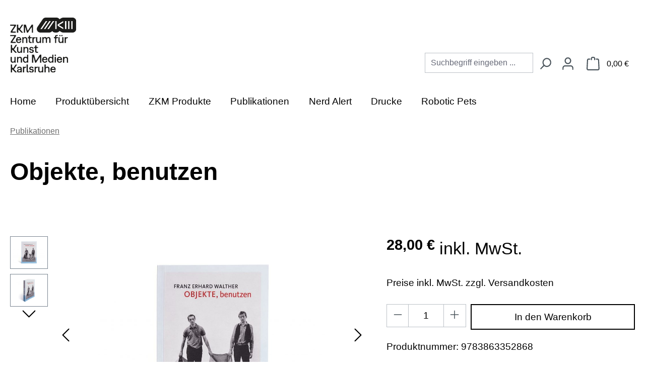

--- FILE ---
content_type: text/html; charset=UTF-8
request_url: https://webshop.zkm.de/Objekte-benutzen
body_size: 15965
content:
<!DOCTYPE html>
<html lang="de-DE"
      itemscope="itemscope"
      itemtype="https://schema.org/WebPage">


    
                            
    <head>
                                    <meta charset="utf-8">
            
                            <meta name="viewport"
                      content="width=device-width, initial-scale=1, shrink-to-fit=no">
            
                            <meta name="author"
                      content="">
                <meta name="robots"
                      content="index,follow">
                <meta name="revisit-after"
                      content="15 days">
                <meta name="keywords"
                      content="">
                <meta name="description"
                      content="Franz Erhard Walthers Buch »Objekte, benutzen«, das 1968 im Verlag Gebr. König, Köln - New York erschien, ist eine der großen Inkunabeln der Kunstgeschichte. Hier zeigte der Künstler in Wort und Bild, wie die Objekte seines &quot;1. Werksatzes&quot;benutzt werden…">
            
                <meta property="og:type"
          content="product">
    <meta property="og:site_name"
          content="ZKM">
    <meta property="og:url"
          content="https://webshop.zkm.de/Objekte-benutzen">
    <meta property="og:title"
          content="Objekte, benutzen | 9783863352868">

    <meta property="og:description"
          content="Franz Erhard Walthers Buch »Objekte, benutzen«, das 1968 im Verlag Gebr. König, Köln - New York erschien, ist eine der großen Inkunabeln der Kunstgeschichte. Hier zeigte der Künstler in Wort und Bild, wie die Objekte seines &quot;1. Werksatzes&quot;benutzt werden…">
    <meta property="og:image"
          content="https://webshop.zkm.de/media/f4/05/bb/1658438780/76_Franz_Erhard_Walther_Objekte_benutzen.jpg?ts=1658438780">

    
            <meta property="product:price:amount"
          content="28">
    <meta property="product:price:currency"
          content="EUR">
    <meta property="product:product_link"
          content="https://webshop.zkm.de/Objekte-benutzen">

    <meta name="twitter:card"
          content="product">
    <meta name="twitter:site"
          content="ZKM">
    <meta name="twitter:title"
          content="Objekte, benutzen | 9783863352868">
    <meta name="twitter:description"
          content="Franz Erhard Walthers Buch »Objekte, benutzen«, das 1968 im Verlag Gebr. König, Köln - New York erschien, ist eine der großen Inkunabeln der Kunstgeschichte. Hier zeigte der Künstler in Wort und Bild, wie die Objekte seines &quot;1. Werksatzes&quot;benutzt werden…">
    <meta name="twitter:image"
          content="https://webshop.zkm.de/media/f4/05/bb/1658438780/76_Franz_Erhard_Walther_Objekte_benutzen.jpg?ts=1658438780">

                            <meta itemprop="copyrightHolder"
                      content="ZKM">
                <meta itemprop="copyrightYear"
                      content="">
                <meta itemprop="isFamilyFriendly"
                      content="false">
                <meta itemprop="image"
                      content="https://webshop.zkm.de/media/e1/cf/e3/1600353000/logo.svg?ts=1721918354">
            
                                            <meta name="theme-color"
                      content="#fff">
                            
                                                
                    <link rel="icon" href="https://webshop.zkm.de/media/db/8a/8a/1600352104/favicon.ico?ts=1600352104">
        
                            
            
    
    <link rel="canonical" href="https://webshop.zkm.de/Objekte-benutzen">

                    <title itemprop="name">
                    Objekte, benutzen | 9783863352868            </title>
        
        
                                                                    <link rel="stylesheet"
                      href="https://webshop.zkm.de/theme/dc9d61a8e6292b4147a59e6bc1c2d20d/css/all.css?1764236701">
                                    

                                <link rel="stylesheet"
              href="https://webshop.zkm.de/theme/dc9d61a8e6292b4147a59e6bc1c2d20d/css/all.css?1764236701">
            
            <link rel="stylesheet" href="https://webshop.zkm.de/bundles/zkmshop/css/zkm-shop.css?1759142816">
    <script src="https://webshop.zkm.de/bundles/zkmshop/js/zkm-shop.js?1722253828"></script>
    

                    
    <script>
        window.features = JSON.parse('\u007B\u0022V6_5_0_0\u0022\u003Atrue,\u0022v6.5.0.0\u0022\u003Atrue,\u0022V6_6_0_0\u0022\u003Atrue,\u0022v6.6.0.0\u0022\u003Atrue,\u0022V6_7_0_0\u0022\u003Atrue,\u0022v6.7.0.0\u0022\u003Atrue,\u0022V6_8_0_0\u0022\u003Afalse,\u0022v6.8.0.0\u0022\u003Afalse,\u0022DISABLE_VUE_COMPAT\u0022\u003Atrue,\u0022disable.vue.compat\u0022\u003Atrue,\u0022ACCESSIBILITY_TWEAKS\u0022\u003Atrue,\u0022accessibility.tweaks\u0022\u003Atrue,\u0022TELEMETRY_METRICS\u0022\u003Afalse,\u0022telemetry.metrics\u0022\u003Afalse,\u0022FLOW_EXECUTION_AFTER_BUSINESS_PROCESS\u0022\u003Afalse,\u0022flow.execution.after.business.process\u0022\u003Afalse,\u0022PERFORMANCE_TWEAKS\u0022\u003Afalse,\u0022performance.tweaks\u0022\u003Afalse,\u0022CACHE_CONTEXT_HASH_RULES_OPTIMIZATION\u0022\u003Afalse,\u0022cache.context.hash.rules.optimization\u0022\u003Afalse,\u0022DEFERRED_CART_ERRORS\u0022\u003Afalse,\u0022deferred.cart.errors\u0022\u003Afalse,\u0022PRODUCT_ANALYTICS\u0022\u003Afalse,\u0022product.analytics\u0022\u003Afalse\u007D');
    </script>
        
                                                                
            <script>
                                    window.gtagActive = true;
                    window.gtagURL = 'https://www.googletagmanager.com/gtag/js?id=G-VJ4XJ9FSFL';
                                        window.controllerName = 'product';
                                        window.actionName = 'index';
                    window.activeRoute = 'frontend.detail.page';
                    window.trackOrders = '1';
                    window.gtagTrackingId = 'G-VJ4XJ9FSFL';
                    window.dataLayer = window.dataLayer || [];
                    window.gtagConfig = {
                        'anonymize_ip': '1',
                        'cookie_domain': 'none',
                        'cookie_prefix': '_swag_ga',
                    };

                    function gtag() { dataLayer.push(arguments); }
                            </script>
            
                        <script>
                (() => {
                    const analyticsStorageEnabled = document.cookie.split(';').some((item) => item.trim().includes('google-analytics-enabled=1'));
                    const adsEnabled = document.cookie.split(';').some((item) => item.trim().includes('google-ads-enabled=1'));

                    // Always set a default consent for consent mode v2
                    gtag('consent', 'default', {
                        'ad_user_data': adsEnabled ? 'granted' : 'denied',
                        'ad_storage': adsEnabled ? 'granted' : 'denied',
                        'ad_personalization': adsEnabled ? 'granted' : 'denied',
                        'analytics_storage': analyticsStorageEnabled ? 'granted' : 'denied'
                    });
                })();
            </script>
                    
                            
            
                
                                    <script>
                    window.useDefaultCookieConsent = true;
                </script>
                    
                                <script>
                window.activeNavigationId = '92997eb4e58e4fc38bb510b51b32ef4d';
                window.activeRoute = 'frontend.detail.page';
                window.activeRouteParameters = '\u007B\u0022_httpCache\u0022\u003Atrue,\u0022productId\u0022\u003A\u002223c349e1e44b4f28a972b48bf70b15a6\u0022\u007D';
                window.router = {
                    'frontend.cart.offcanvas': '/checkout/offcanvas',
                    'frontend.cookie.offcanvas': '/cookie/offcanvas',
                    'frontend.checkout.finish.page': '/checkout/finish',
                    'frontend.checkout.info': '/widgets/checkout/info',
                    'frontend.menu.offcanvas': '/widgets/menu/offcanvas',
                    'frontend.cms.page': '/widgets/cms',
                    'frontend.cms.navigation.page': '/widgets/cms/navigation',
                    'frontend.country.country-data': '/country/country-state-data',
                    'frontend.app-system.generate-token': '/app-system/Placeholder/generate-token',
                    'frontend.gateway.context': '/gateway/context',
                    'frontend.cookie.consent.offcanvas': '/cookie/consent-offcanvas',
                    'frontend.account.login.page': '/account/login',
                    };
                window.salesChannelId = '1af3feecac404537a11c78c1cae3e6bf';
            </script>
        
                                <script>
                
                window.breakpoints = JSON.parse('\u007B\u0022xs\u0022\u003A0,\u0022sm\u0022\u003A576,\u0022md\u0022\u003A768,\u0022lg\u0022\u003A992,\u0022xl\u0022\u003A1200,\u0022xxl\u0022\u003A1400\u007D');
            </script>
        
        
                        
                        
    <script>
        window.validationMessages = JSON.parse('\u007B\u0022required\u0022\u003A\u0022Die\u0020Eingabe\u0020darf\u0020nicht\u0020leer\u0020sein.\u0022,\u0022email\u0022\u003A\u0022Ung\\u00fcltige\u0020E\u002DMail\u002DAdresse.\u0020Die\u0020E\u002DMail\u0020ben\\u00f6tigt\u0020das\u0020Format\u0020\\\u0022nutzer\u0040beispiel.de\\\u0022.\u0022,\u0022confirmation\u0022\u003A\u0022Ihre\u0020Eingaben\u0020sind\u0020nicht\u0020identisch.\u0022,\u0022minLength\u0022\u003A\u0022Die\u0020Eingabe\u0020ist\u0020zu\u0020kurz.\u0022\u007D');
    </script>
        
                                                            <script>
                        window.themeJsPublicPath = 'https://webshop.zkm.de/theme/dc9d61a8e6292b4147a59e6bc1c2d20d/js/';
                    </script>
                                            <script type="text/javascript" src="https://webshop.zkm.de/theme/dc9d61a8e6292b4147a59e6bc1c2d20d/js/storefront/storefront.js?1764236701" defer></script>
                                            <script type="text/javascript" src="https://webshop.zkm.de/theme/dc9d61a8e6292b4147a59e6bc1c2d20d/js/swag-pay-pal/swag-pay-pal.js?1764236702" defer></script>
                                                        

    
        </head>

        <body class="is-ctl-product is-act-index is-active-route-frontend-detail-page">

            
                
    
    
            <div id="page-top" class="skip-to-content bg-primary-subtle text-primary-emphasis overflow-hidden" tabindex="-1">
            <div class="container skip-to-content-container d-flex justify-content-center visually-hidden-focusable">
                                                                                        <a href="#content-main" class="skip-to-content-link d-inline-flex text-decoration-underline m-1 p-2 fw-bold gap-2">
                                Zum Hauptinhalt springen
                            </a>
                                            
                                                                        <a href="#header-main-search-input" class="skip-to-content-link d-inline-flex text-decoration-underline m-1 p-2 fw-bold gap-2 d-none d-sm-block">
                                Zur Suche springen
                            </a>
                                            
                                                                        <a href="#main-navigation-menu" class="skip-to-content-link d-inline-flex text-decoration-underline m-1 p-2 fw-bold gap-2 d-none d-lg-block">
                                Zur Hauptnavigation springen
                            </a>
                                                                        </div>
        </div>
        
                        <noscript class="noscript-main">
                
    <div role="alert"
         aria-live="polite"
         class="alert alert-info d-flex align-items-center">

                                                                        
                                                    <span class="icon icon-info" aria-hidden="true">
                                        <svg xmlns="http://www.w3.org/2000/svg" xmlns:xlink="http://www.w3.org/1999/xlink" width="24" height="24" viewBox="0 0 24 24"><defs><path d="M12 7c.5523 0 1 .4477 1 1s-.4477 1-1 1-1-.4477-1-1 .4477-1 1-1zm1 9c0 .5523-.4477 1-1 1s-1-.4477-1-1v-5c0-.5523.4477-1 1-1s1 .4477 1 1v5zm11-4c0 6.6274-5.3726 12-12 12S0 18.6274 0 12 5.3726 0 12 0s12 5.3726 12 12zM12 2C6.4772 2 2 6.4772 2 12s4.4772 10 10 10 10-4.4772 10-10S17.5228 2 12 2z" id="icons-default-info" /></defs><use xlink:href="#icons-default-info" fill="#758CA3" fill-rule="evenodd" /></svg>
                    </span>                                                    
                                    
                    <div class="alert-content-container">
                                                    
                                                            Um unseren Shop in vollem Umfang nutzen zu können, empfehlen wir Ihnen Javascript in Ihrem Browser zu aktivieren.
                                    
                                                                </div>
            </div>
            </noscript>
        
                                
    
        <header class="header-main">
                            <div class="container">
                    
        
    
        <div class="container">
            <div class="row header-row">
                                    <div class="col-12 col-lg-auto header-logo-col">
                            <div class="header-logo-main text-center">
                    <a class="header-logo-main-link"
               href="/"
               title="Zur Startseite gehen">
                                    <picture class="header-logo-picture d-block m-auto">
                                                                            
                                                                            
                                                                                    <img src="https://webshop.zkm.de/media/e1/cf/e3/1600353000/logo.svg?ts=1721918354"
                                     alt="Zur Startseite gehen"
                                     class="img-fluid header-logo-main-img">
                                                                        </picture>
                            </a>
            </div>
                    </div>
                                <div class="header-widgets-bar">
            <div class="container">
                <div class="row header-widgets">

                    <div class="col-sm-auto d-none d-sm-block d-lg-none">
                                                    <div class="nav-main-toggle">
                                                                        <button
                                            class="btn nav-main-toggle-btn header-actions-btn"
                                            type="button"
                                            data-off-canvas-menu="true"
                                            aria-label="Menü"
                                        >
                                                                                            <span class="icon icon-stack" aria-hidden="true">
                                        <svg xmlns="http://www.w3.org/2000/svg" xmlns:xlink="http://www.w3.org/1999/xlink" width="24" height="24" viewBox="0 0 24 24"><defs><path d="M3 13c-.5523 0-1-.4477-1-1s.4477-1 1-1h18c.5523 0 1 .4477 1 1s-.4477 1-1 1H3zm0-7c-.5523 0-1-.4477-1-1s.4477-1 1-1h18c.5523 0 1 .4477 1 1s-.4477 1-1 1H3zm0 14c-.5523 0-1-.4477-1-1s.4477-1 1-1h18c.5523 0 1 .4477 1 1s-.4477 1-1 1H3z" id="icons-default-stack" /></defs><use xlink:href="#icons-default-stack" fill="#758CA3" fill-rule="evenodd" /></svg>
                    </span>                                                                                    </button>
                                                                </div>
                                            </div>
                                            <div class="col d-sm-none">
                            <div class="menu-button">
                                                                        <button
                                            class="btn nav-main-toggle-btn header-actions-btn"
                                            type="button"
                                            data-off-canvas-menu="true"
                                            aria-label="Menü"
                                        >
                                                                                            <span class="icon icon-stack" aria-hidden="true">
                                        <svg xmlns="http://www.w3.org/2000/svg" xmlns:xlink="http://www.w3.org/1999/xlink" width="24" height="24" viewBox="0 0 24 24"><use xlink:href="#icons-default-stack" fill="#758CA3" fill-rule="evenodd" /></svg>
                    </span>                                                                                    </button>
                                                                </div>
                        </div>
                    
                    <div class="header-widgets-container">

                                                        <div class="top-bar d-none d-lg-block">
        <nav class="top-bar-nav">
                                            
                
                                            
                
                    </nav>
    </div>
                        
                                                    <div class="header-search-col">
                                <div class="row">
                                    
                                    <div class="col">
                                        
    <div class="collapse"
         id="searchCollapse">
        <div class="header-search my-2 m-sm-auto">
                            <form action="/search"
                      method="get"
                      data-search-widget="true"
                      data-search-widget-options="{&quot;searchWidgetMinChars&quot;:2}"
                      data-url="/suggest?search="
                      class="header-search-form js-search-form">
                                            <div class="input-group">
                                                            <input
                                    type="search"
                                    id="header-main-search-input"
                                    name="search"
                                    class="form-control header-search-input"
                                    autocomplete="off"
                                    autocapitalize="off"
                                    placeholder="Suchbegriff eingeben ..."
                                    aria-label="Suchbegriff eingeben ..."
                                    role="combobox"
                                    aria-autocomplete="list"
                                    aria-controls="search-suggest-listbox"
                                    aria-expanded="false"
                                    aria-describedby="search-suggest-result-info"
                                    value="">
                            
                                                            <button type="submit"
                                        class="btn header-search-btn"
                                        aria-label="Suchen">
                                    <span class="header-search-icon">
                                        <span class="icon icon-search" aria-hidden="true">
                                        <svg xmlns="http://www.w3.org/2000/svg" xmlns:xlink="http://www.w3.org/1999/xlink" width="24" height="24" viewBox="0 0 24 24"><defs><path d="M10.0944 16.3199 4.707 21.707c-.3905.3905-1.0237.3905-1.4142 0-.3905-.3905-.3905-1.0237 0-1.4142L8.68 14.9056C7.6271 13.551 7 11.8487 7 10c0-4.4183 3.5817-8 8-8s8 3.5817 8 8-3.5817 8-8 8c-1.8487 0-3.551-.627-4.9056-1.6801zM15 16c3.3137 0 6-2.6863 6-6s-2.6863-6-6-6-6 2.6863-6 6 2.6863 6 6 6z" id="icons-default-search" /></defs><use xlink:href="#icons-default-search" fill="#758CA3" fill-rule="evenodd" /></svg>
                    </span>                                    </span>
                                </button>
                            
                                                            <button class="btn header-close-btn js-search-close-btn d-none"
                                        type="button"
                                        aria-label="Die Dropdown-Suche schließen">
                                    <span class="header-close-icon">
                                        <span class="icon icon-x" aria-hidden="true">
                                        <svg xmlns="http://www.w3.org/2000/svg" xmlns:xlink="http://www.w3.org/1999/xlink" width="24" height="24" viewBox="0 0 24 24"><defs><path d="m10.5858 12-7.293-7.2929c-.3904-.3905-.3904-1.0237 0-1.4142.3906-.3905 1.0238-.3905 1.4143 0L12 10.5858l7.2929-7.293c.3905-.3904 1.0237-.3904 1.4142 0 .3905.3906.3905 1.0238 0 1.4143L13.4142 12l7.293 7.2929c.3904.3905.3904 1.0237 0 1.4142-.3906.3905-1.0238.3905-1.4143 0L12 13.4142l-7.2929 7.293c-.3905.3904-1.0237.3904-1.4142 0-.3905-.3906-.3905-1.0238 0-1.4143L10.5858 12z" id="icons-default-x" /></defs><use xlink:href="#icons-default-x" fill="#758CA3" fill-rule="evenodd" /></svg>
                    </span>                                    </span>
                                </button>
                                                    </div>
                                    </form>
                    </div>
    </div>
                                    </div>
                                </div>
                            </div>
                         

                                                    <div class="header-actions-col">
                                <div class="row no-gutters">

                                                                            <div class="col-auto d-sm-none">
                                            <div class="search-toggle">
                                                <button class="btn header-actions-btn search-toggle-btn js-search-toggle-btn collapsed"
                                                        type="button"
                                                        data-bs-toggle="collapse"
                                                        data-bs-target="#searchCollapse"
                                                        aria-expanded="false"
                                                        aria-controls="searchCollapse"
                                                        aria-label="Suchen">
                                                    <span class="icon icon-search" aria-hidden="true">
                                        <svg xmlns="http://www.w3.org/2000/svg" xmlns:xlink="http://www.w3.org/1999/xlink" width="24" height="24" viewBox="0 0 24 24"><use xlink:href="#icons-default-search" fill="#758CA3" fill-rule="evenodd" /></svg>
                    </span>                                                </button>
                                            </div>
                                        </div>
                                    
                                                                            <div class="col-auto">
                                            <div class="account-menu">
                                                    <div class="dropdown">
                    <button class="btn account-menu-btn header-actions-btn"
                    type="button"
                    id="accountWidget"
                    data-account-menu="true"
                    data-bs-toggle="dropdown"
                    aria-haspopup="true"
                    aria-expanded="false"
                    aria-label="Ihr Konto"
                    title="Ihr Konto">
                <span class="icon icon-avatar" aria-hidden="true">
                                        <svg xmlns="http://www.w3.org/2000/svg" xmlns:xlink="http://www.w3.org/1999/xlink" width="24" height="24" viewBox="0 0 24 24"><defs><path d="M12 3C9.7909 3 8 4.7909 8 7c0 2.2091 1.7909 4 4 4 2.2091 0 4-1.7909 4-4 0-2.2091-1.7909-4-4-4zm0-2c3.3137 0 6 2.6863 6 6s-2.6863 6-6 6-6-2.6863-6-6 2.6863-6 6-6zM4 22.099c0 .5523-.4477 1-1 1s-1-.4477-1-1V20c0-2.7614 2.2386-5 5-5h10.0007c2.7614 0 5 2.2386 5 5v2.099c0 .5523-.4477 1-1 1s-1-.4477-1-1V20c0-1.6569-1.3431-3-3-3H7c-1.6569 0-3 1.3431-3 3v2.099z" id="icons-default-avatar" /></defs><use xlink:href="#icons-default-avatar" fill="#758CA3" fill-rule="evenodd" /></svg>
                    </span>            </button>
        
                    <div class="dropdown-menu dropdown-menu-end account-menu-dropdown js-account-menu-dropdown"
                 aria-labelledby="accountWidget">
                

        
            <div class="offcanvas-header">
                            <button class="btn btn-secondary offcanvas-close js-offcanvas-close">
                                            <span class="icon icon-x icon-sm" aria-hidden="true">
                                        <svg xmlns="http://www.w3.org/2000/svg" xmlns:xlink="http://www.w3.org/1999/xlink" width="24" height="24" viewBox="0 0 24 24"><use xlink:href="#icons-default-x" fill="#758CA3" fill-rule="evenodd" /></svg>
                    </span>                    
                                            Menü schließen
                                    </button>
                    </div>
    
            <div class="offcanvas-body">
                <div class="account-menu">
                                    <div class="dropdown-header account-menu-header">
                    Ihr Konto
                </div>
                    
                                    <div class="account-menu-login">
                                            <a href="/account/login"
                           title="Anmelden"
                           class="btn btn-primary account-menu-login-button">
                            Anmelden
                        </a>
                    
                                            <div class="account-menu-register">
                            oder
                            <a href="/account/login"
                               title="Registrieren">
                                registrieren
                            </a>
                        </div>
                                    </div>
                    
                    <div class="account-menu-links">
                    <div class="header-account-menu">
        <div class="card account-menu-inner">
                                        
                                                <nav class="list-group list-group-flush account-aside-list-group">
                                                                                    <a href="/account"
                                   title="Übersicht"
                                   class="list-group-item list-group-item-action account-aside-item"
                                   >
                                    Übersicht
                                </a>
                            
                                                            <a href="/account/profile"
                                   title="Persönliches Profil"
                                   class="list-group-item list-group-item-action account-aside-item"
                                   >
                                    Persönliches Profil
                                </a>
                            
                                                                                                                            <a href="/account/address"
                                   title="Adressen"
                                   class="list-group-item list-group-item-action account-aside-item"
                                   >
                                    Adressen
                                </a>
                            
                                                            <a href="/account/order"
                                   title="Bestellungen"
                                   class="list-group-item list-group-item-action account-aside-item"
                                   >
                                    Bestellungen
                                </a>
                                                                        </nav>
                            
                                                </div>
    </div>
            </div>
            </div>
        </div>
                </div>
            </div>
                                            </div>
                                        </div>
                                    
                                                                            <div class="col-auto">
                                            <div
                                                class="header-cart"
                                                data-off-canvas-cart="true"
                                            >
                                                <a class="btn header-cart-btn header-actions-btn"
                                                   href="/checkout/cart"
                                                   data-cart-widget="true"
                                                   title="Warenkorb"
                                                   aria-label="Warenkorb">
                                                        <span class="header-cart-icon">
        <span class="icon icon-bag" aria-hidden="true">
                                        <svg xmlns="http://www.w3.org/2000/svg" xmlns:xlink="http://www.w3.org/1999/xlink" width="24" height="24" viewBox="0 0 24 24"><defs><path d="M5.892 3c.5523 0 1 .4477 1 1s-.4477 1-1 1H3.7895a1 1 0 0 0-.9986.9475l-.7895 15c-.029.5515.3946 1.0221.9987 1.0525h17.8102c.5523 0 1-.4477.9986-1.0525l-.7895-15A1 1 0 0 0 20.0208 5H17.892c-.5523 0-1-.4477-1-1s.4477-1 1-1h2.1288c1.5956 0 2.912 1.249 2.9959 2.8423l.7894 15c.0035.0788.0035.0788.0042.1577 0 1.6569-1.3432 3-3 3H3c-.079-.0007-.079-.0007-.1577-.0041-1.6546-.0871-2.9253-1.499-2.8382-3.1536l.7895-15C.8775 4.249 2.1939 3 3.7895 3H5.892zm4 2c0 .5523-.4477 1-1 1s-1-.4477-1-1V3c0-1.6569 1.3432-3 3-3h2c1.6569 0 3 1.3431 3 3v2c0 .5523-.4477 1-1 1s-1-.4477-1-1V3c0-.5523-.4477-1-1-1h-2c-.5523 0-1 .4477-1 1v2z" id="icons-default-bag" /></defs><use xlink:href="#icons-default-bag" fill="#758CA3" fill-rule="evenodd" /></svg>
                    </span>    </span>
        <span class="header-cart-total d-none d-sm-inline-block ms-sm-2">
        0,00 €
    </span>

        <span
        class="visually-hidden"
        id="cart-widget-aria-label"
    >
        Warenkorb enthält 0 Positionen. Der Gesamtwert beträgt 0,00 €.
    </span>
                                                </a>
                                            </div>
                                        </div>
                                                                    </div>
                            </div>
                                            </div>
                </div>
            </div>
        </div>
            </div>
        </div>
                    </div>
                    </header>
    
            <div class="nav-main">
                                <div class="container">
        
                    <nav class="navbar navbar-expand-lg main-navigation-menu"
                 id="main-navigation-menu"
                 itemscope="itemscope"
                 itemtype="https://schema.org/SiteNavigationElement"
                 data-navbar="true"
                 data-navbar-options="{&quot;pathIdList&quot;:[]}"
                 aria-label="Hauptnavigation">
                <div class="collapse navbar-collapse" id="main_nav">
                    <ul class="navbar-nav main-navigation-menu-list flex-wrap">
                        
                                                                                    <li class="nav-item nav-item-235da4fad4364077bff1fe65e2dec5de">
                                    <a class="nav-link main-navigation-link home-link root nav-item-235da4fad4364077bff1fe65e2dec5de-link"
                                       href="/"
                                       itemprop="url"
                                       title="Home">
                                        <span itemprop="name" class="main-navigation-link-text">Home</span>
                                    </a>
                                </li>
                                                    
                                                                                                                                                                                                                    
                                                                                                            <li class="nav-item nav-item-1ffe2c9b488a492399fcfa29170d6078 ">
                                                                                            <a class="nav-link nav-item-1ffe2c9b488a492399fcfa29170d6078-link root main-navigation-link p-2"
                                                   href="https://webshop.zkm.de/Produktuebersicht/"
                                                                                                                                                         itemprop="url"
                                                   title="Produktübersicht"
                                                >
                                                                                                            <span itemprop="name" class="main-navigation-link-text">Produktübersicht</span>
                                                                                                    </a>
                                            
                                                                                    </li>
                                                                                                                                                                                                                                                                
                                                                                                            <li class="nav-item nav-item-ad00eb39e1ae4293917e4a7e9be34854 ">
                                                                                            <a class="nav-link nav-item-ad00eb39e1ae4293917e4a7e9be34854-link root main-navigation-link p-2"
                                                   href="https://webshop.zkm.de/ZKM-Produkte/"
                                                                                                                                                         itemprop="url"
                                                   title="ZKM Produkte"
                                                >
                                                                                                            <span itemprop="name" class="main-navigation-link-text">ZKM Produkte</span>
                                                                                                    </a>
                                            
                                                                                    </li>
                                                                                                                                                                                                                                                                
                                                                                                            <li class="nav-item nav-item-92997eb4e58e4fc38bb510b51b32ef4d ">
                                                                                            <a class="nav-link nav-item-92997eb4e58e4fc38bb510b51b32ef4d-link root main-navigation-link p-2"
                                                   href="https://webshop.zkm.de/Publikationen/"
                                                                                                                                                         itemprop="url"
                                                   title="Publikationen"
                                                >
                                                                                                            <span itemprop="name" class="main-navigation-link-text">Publikationen</span>
                                                                                                    </a>
                                            
                                                                                    </li>
                                                                                                                                                                                                                                                                
                                                                                                            <li class="nav-item nav-item-018c30204436719192161e94f1ab5f12 ">
                                                                                            <a class="nav-link nav-item-018c30204436719192161e94f1ab5f12-link root main-navigation-link p-2"
                                                   href="https://webshop.zkm.de/Nerd-Alert/"
                                                                                                                                                         itemprop="url"
                                                   title="Nerd Alert"
                                                >
                                                                                                            <span itemprop="name" class="main-navigation-link-text">Nerd Alert</span>
                                                                                                    </a>
                                            
                                                                                    </li>
                                                                                                                                                                                                                                                                
                                                                                                            <li class="nav-item nav-item-0198d352665d724a86ff9d4fe809ba61 ">
                                                                                            <a class="nav-link nav-item-0198d352665d724a86ff9d4fe809ba61-link root main-navigation-link p-2"
                                                   href="https://webshop.zkm.de/Drucke/"
                                                                                                                                                         itemprop="url"
                                                   title="Drucke"
                                                >
                                                                                                            <span itemprop="name" class="main-navigation-link-text">Drucke</span>
                                                                                                    </a>
                                            
                                                                                    </li>
                                                                                                                                                                                                                                                                
                                                                                                            <li class="nav-item nav-item-019aa32838de735a9b354e2db3143334 ">
                                                                                            <a class="nav-link nav-item-019aa32838de735a9b354e2db3143334-link root main-navigation-link p-2"
                                                   href="https://webshop.zkm.de/Robotic-Pets/"
                                                                                                                                                         itemprop="url"
                                                   title="Robotic Pets"
                                                >
                                                                                                            <span itemprop="name" class="main-navigation-link-text">Robotic Pets</span>
                                                                                                    </a>
                                            
                                                                                    </li>
                                                                                                                                            </ul>
                </div>
            </nav>
            </div>
                    </div>
    
                        <div class="d-none js-navigation-offcanvas-initial-content">
                                    

        
            <div class="offcanvas-header">
                            <button class="btn btn-secondary offcanvas-close js-offcanvas-close">
                                            <span class="icon icon-x icon-sm" aria-hidden="true">
                                        <svg xmlns="http://www.w3.org/2000/svg" xmlns:xlink="http://www.w3.org/1999/xlink" width="24" height="24" viewBox="0 0 24 24"><use xlink:href="#icons-default-x" fill="#758CA3" fill-rule="evenodd" /></svg>
                    </span>                    
                                            Menü schließen
                                    </button>
                    </div>
    
            <div class="offcanvas-body">
                        <nav class="nav navigation-offcanvas-actions">
                                
                
                                
                        </nav>
    
                <div class="navigation-offcanvas-container"></div>
            </div>
                                </div>
            
        
                                        


                
                    <main class="content-main" id="content-main">
                                    <div class="flashbags container">
                                            </div>
                
                    <div class="container-main">
                                    <div class="cms-breadcrumb container">
                    
                        
                    
        
                    <nav aria-label="breadcrumb">
                                    <ol class="breadcrumb"
                        itemscope
                        itemtype="https://schema.org/BreadcrumbList">
                                                                                                            
                                                            <li class="breadcrumb-item"
                                    aria-current="page"                                    itemprop="itemListElement"
                                    itemscope
                                    itemtype="https://schema.org/ListItem">
                                                                            <a href="https://webshop.zkm.de/Publikationen/"
                                           class="breadcrumb-link  is-active"
                                           title="Publikationen"
                                                                                      itemprop="item">
                                            <link itemprop="url"
                                                  href="https://webshop.zkm.de/Publikationen/">
                                            <span class="breadcrumb-title" itemprop="name">Publikationen</span>
                                        </a>
                                                                        <meta itemprop="position" content="1">
                                </li>
                            
                                                                                                                                                                                                                                        </ol>
                            </nav>
                            </div>
            
                                            <div class="cms-page" itemscope itemtype="https://schema.org/Product">
                                            
    <div class="cms-sections">
                                            
            
            
            
                                        
                                    
                            <div class="cms-section  pos-0 cms-section-default"
                     style="">

                                <section class="cms-section-default boxed">
                                    
                
                
    
    
    
    
            
    
                
            
    <div
        class="cms-block  pos-0 cms-block-product-heading position-relative"
            >
                            
                    <div class="cms-block-container"
                 style="padding: 0 0 20px 0;">
                                    <div class="cms-block-container-row row cms-row ">
                                
            <div class="col product-heading-name-container" data-cms-element-id="cf9817f5a6ce4299b42496a1e9e69f1f">
                                    
    <div class="cms-element-product-name">
                                                                    <h1 class="product-detail-name" itemprop="name">
                        Objekte, benutzen
                    </h1>
                                                    </div>


        
    <h2 class="product-detail-subtitle">
        
    </h2>
                    </div>
    
            <div class="col-md-auto product-heading-manufacturer-logo-container" data-cms-element-id="ec46aa879b964b1194d2f7b5b312a6c5">
                                                </div>
                        </div>
                            </div>
            </div>
                                                
                
                
    
    
    
    
            
    
                
            
    <div
        class="cms-block  pos-1 cms-block-gallery-buybox position-relative"
            >
                            
                    <div class="cms-block-container"
                 style="padding: 20px 0 0 0;">
                                    <div class="cms-block-container-row row cms-row ">
                                            
        <div class="col-lg-7 product-detail-media" data-cms-element-id="8c2e9a12ebf449d6a409ef66e8fec59c">
                                            
                                                        
                                                                                                            
                
        
            
    
    
    
    
        
    <div class="cms-element-image-gallery">
                    
            
                                        
            
            
                                                
    
    <a href="#content-after-target-d3abb047f49e47a88cb468d42a445e9e" class="skip-target visually-hidden-focusable overflow-hidden">
        Bildergalerie überspringen
    </a>
                
                <div class="row gallery-slider-row is-loading js-gallery-zoom-modal-container"
                                            data-magnifier="true"
                                                                                    data-gallery-slider="true"
                        data-gallery-slider-options='{&quot;slider&quot;:{&quot;navPosition&quot;:&quot;bottom&quot;,&quot;speed&quot;:500,&quot;gutter&quot;:0,&quot;controls&quot;:true,&quot;autoHeight&quot;:false,&quot;startIndex&quot;:1},&quot;thumbnailSlider&quot;:{&quot;items&quot;:5,&quot;slideBy&quot;:4,&quot;controls&quot;:true,&quot;startIndex&quot;:1,&quot;ariaLive&quot;:false,&quot;responsive&quot;:{&quot;xs&quot;:{&quot;enabled&quot;:false,&quot;controls&quot;:false},&quot;sm&quot;:{&quot;enabled&quot;:false,&quot;controls&quot;:false},&quot;md&quot;:{&quot;axis&quot;:&quot;vertical&quot;},&quot;lg&quot;:{&quot;axis&quot;:&quot;vertical&quot;},&quot;xl&quot;:{&quot;axis&quot;:&quot;vertical&quot;},&quot;xxl&quot;:{&quot;axis&quot;:&quot;vertical&quot;}}}}'
                                         role="region"
                     aria-label="Bildergalerie mit 2 Elementen"
                     tabindex="0"
                >
                                            <div class="gallery-slider-col col order-1 order-md-2"
                             data-zoom-modal="true">
                                                        <div class="base-slider gallery-slider">
                                                                                                                                                                                                        <div class="gallery-slider-container"
                                                     data-gallery-slider-container="true">
                                                                                                                                                                                                                                        <div class="gallery-slider-item-container">
                                                                    <div class="gallery-slider-item is-contain js-magnifier-container"
                                                                         style="min-height: 430px"                                                                        >
                                                                        
                                                                                                                                                                                                                                                                                                            
                                                                                                                                                                                                                                                    
                                                                                                                                                                                                                                                                                                                                                                                                                                
                                                                                
                                                                                
                    
                        
                        
    
    
    
                    
                                        
            
                                                                            
        
                
        
                                
                                            
                                            
                    
                
                                    
        
        
                                                                                                            
            
            <img src="https://webshop.zkm.de/media/f4/05/bb/1658438780/76_Franz_Erhard_Walther_Objekte_benutzen.jpg?ts=1658438780"                             srcset="https://webshop.zkm.de/thumbnail/f4/05/bb/1658438780/76_Franz_Erhard_Walther_Objekte_benutzen_800x800.jpg?ts=1658438796 800w, https://webshop.zkm.de/thumbnail/f4/05/bb/1658438780/76_Franz_Erhard_Walther_Objekte_benutzen_400x400.jpg?ts=1658438796 400w, https://webshop.zkm.de/thumbnail/f4/05/bb/1658438780/76_Franz_Erhard_Walther_Objekte_benutzen_1920x1920.jpg?ts=1658438796 1920w"                                 sizes="(min-width: 1200px) 454px, (min-width: 992px) 400px, (min-width: 768px) 331px, (min-width: 576px) 767px, (min-width: 0px) 575px, 34vw"
                                         class="img-fluid gallery-slider-image magnifier-image js-magnifier-image" alt="" data-full-image="https://webshop.zkm.de/media/f4/05/bb/1658438780/76_Franz_Erhard_Walther_Objekte_benutzen.jpg?ts=1658438780" tabindex="0" data-object-fit="contain" itemprop="image primaryImageOfPage" loading="eager"        />
                                                                                                                                                                                                                            </div>
                                                                </div>
                                                                                                                                                                                                                                                <div class="gallery-slider-item-container">
                                                                    <div class="gallery-slider-item is-contain js-magnifier-container"
                                                                         style="min-height: 430px"                                                                        >
                                                                        
                                                                                                                                                                                                                                                                                                            
                                                                                                                                                                                                                                                    
                                                                                                                                                                                                                                                                                                                                                                                                                                
                                                                                
                                                                                
                    
                        
                        
    
    
    
                    
                                        
            
                                                                            
        
                
        
                                
                                            
                                            
                    
                
                                    
        
        
                                                                                                            
            
            <img src="https://webshop.zkm.de/media/e1/da/69/1658438797/76_Franz_Erhard_Walther_Objekte_benutzen%201.jpg?ts=1658438797"                             srcset="https://webshop.zkm.de/thumbnail/e1/da/69/1658438797/76_Franz_Erhard_Walther_Objekte_benutzen%201_1920x1920.jpg?ts=1658438798 1920w, https://webshop.zkm.de/thumbnail/e1/da/69/1658438797/76_Franz_Erhard_Walther_Objekte_benutzen%201_800x800.jpg?ts=1658438798 800w, https://webshop.zkm.de/thumbnail/e1/da/69/1658438797/76_Franz_Erhard_Walther_Objekte_benutzen%201_400x400.jpg?ts=1658438798 400w"                                 sizes="(min-width: 1200px) 454px, (min-width: 992px) 400px, (min-width: 768px) 331px, (min-width: 576px) 767px, (min-width: 0px) 575px, 34vw"
                                         class="img-fluid gallery-slider-image magnifier-image js-magnifier-image" alt="" data-full-image="https://webshop.zkm.de/media/e1/da/69/1658438797/76_Franz_Erhard_Walther_Objekte_benutzen 1.jpg?ts=1658438797" tabindex="0" data-object-fit="contain" itemprop="image" loading="eager"        />
                                                                                                                                                                                                                            </div>
                                                                </div>
                                                                                                                                                                                                                        </div>
                                            
                                                                                                                                                <div class="gallery-slider-controls"
                                                         data-gallery-slider-controls="true">
                                                                                                                                                                                    <button class="base-slider-controls-prev gallery-slider-controls-prev is-nav-prev-inside"
                                                                        aria-label="Vorheriges">
                                                                                                                                            <span class="icon icon-arrow-head-left" aria-hidden="true">
                                        <svg xmlns="http://www.w3.org/2000/svg" xmlns:xlink="http://www.w3.org/1999/xlink" width="24" height="24" viewBox="0 0 24 24"><defs><path id="icons-default-arrow-head-left" d="m12.5 7.9142 10.2929 10.293c.3905.3904 1.0237.3904 1.4142 0 .3905-.3906.3905-1.0238 0-1.4143l-11-11c-.3905-.3905-1.0237-.3905-1.4142 0l-11 11c-.3905.3905-.3905 1.0237 0 1.4142.3905.3905 1.0237.3905 1.4142 0L12.5 7.9142z" /></defs><use transform="matrix(0 1 1 0 .5 -.5)" xlink:href="#icons-default-arrow-head-left" fill="#758CA3" fill-rule="evenodd" /></svg>
                    </span>                                                                                                                                    </button>
                                                            
                                                                                                                            <button class="base-slider-controls-next gallery-slider-controls-next is-nav-next-inside"
                                                                        aria-label="Nächstes">
                                                                                                                                            <span class="icon icon-arrow-head-right" aria-hidden="true">
                                        <svg xmlns="http://www.w3.org/2000/svg" xmlns:xlink="http://www.w3.org/1999/xlink" width="24" height="24" viewBox="0 0 24 24"><defs><path id="icons-default-arrow-head-right" d="m11.5 7.9142 10.2929 10.293c.3905.3904 1.0237.3904 1.4142 0 .3905-.3906.3905-1.0238 0-1.4143l-11-11c-.3905-.3905-1.0237-.3905-1.4142 0l-11 11c-.3905.3905-.3905 1.0237 0 1.4142.3905.3905 1.0237.3905 1.4142 0L11.5 7.9142z" /></defs><use transform="rotate(90 11.5 12)" xlink:href="#icons-default-arrow-head-right" fill="#758CA3" fill-rule="evenodd" /></svg>
                    </span>                                                                                                                                    </button>
                                                                                                                                                                        </div>
                                                                                                                                                                                                        
                                                                                                            <div class="base-slider-dots ">
                                                                                                                                                                                                        <button
                                                            class="base-slider-dot"
                                                            data-nav-dot="1"
                                                            aria-label="Zeige Bild 1 von 2"
                                                            tabindex="-1">
                                                        </button>
                                                                                                                                                                                                                <button
                                                            class="base-slider-dot"
                                                            data-nav-dot="2"
                                                            aria-label="Zeige Bild 2 von 2"
                                                            tabindex="-1">
                                                        </button>
                                                                                                                                                                                        </div>
                                                                                                </div>
                        </div>
                    
                                                                        <div class="gallery-slider-thumbnails-col col-0 col-md-auto order-2 order-md-1 is-left">
                                <div class="gallery-slider-thumbnails-container">
                                                                            <div class="gallery-slider-thumbnails"
                                             data-gallery-slider-thumbnails="true">
                                                                                                                                                                                                        <div class="gallery-slider-thumbnails-item">
                                                                                                                            <div class="gallery-slider-thumbnails-item-inner">
                                                                    
                                                                                                                                                                                                                                                                                            
                                                                                                                                                                                                                                                                                                                                                                                                            
                                                                            
                    
                        
                        
    
    
    
                    
                
        
                
        
                                
                                            
                                            
                    
                
                                    
        
        
                                                                                                            
            
            <img src="https://webshop.zkm.de/media/f4/05/bb/1658438780/76_Franz_Erhard_Walther_Objekte_benutzen.jpg?ts=1658438780"                             srcset="https://webshop.zkm.de/thumbnail/f4/05/bb/1658438780/76_Franz_Erhard_Walther_Objekte_benutzen_800x800.jpg?ts=1658438796 800w, https://webshop.zkm.de/thumbnail/f4/05/bb/1658438780/76_Franz_Erhard_Walther_Objekte_benutzen_400x400.jpg?ts=1658438796 400w, https://webshop.zkm.de/thumbnail/f4/05/bb/1658438780/76_Franz_Erhard_Walther_Objekte_benutzen_1920x1920.jpg?ts=1658438796 1920w"                                 sizes="200px"
                                         class="gallery-slider-thumbnails-image" itemprop="image primaryImageOfPage" loading="eager"        />
                                                                                                                                                                                                                </div>
                                                                                                                    </div>
                                                                                                                                                                                                                <div class="gallery-slider-thumbnails-item">
                                                                                                                            <div class="gallery-slider-thumbnails-item-inner">
                                                                    
                                                                                                                                                                                                                                                                                            
                                                                                                                                                                                                                                                                                                                                                                                                            
                                                                            
                    
                        
                        
    
    
    
                    
                
        
                
        
                                
                                            
                                            
                    
                
                                    
        
        
                                                                                                            
            
            <img src="https://webshop.zkm.de/media/e1/da/69/1658438797/76_Franz_Erhard_Walther_Objekte_benutzen%201.jpg?ts=1658438797"                             srcset="https://webshop.zkm.de/thumbnail/e1/da/69/1658438797/76_Franz_Erhard_Walther_Objekte_benutzen%201_1920x1920.jpg?ts=1658438798 1920w, https://webshop.zkm.de/thumbnail/e1/da/69/1658438797/76_Franz_Erhard_Walther_Objekte_benutzen%201_800x800.jpg?ts=1658438798 800w, https://webshop.zkm.de/thumbnail/e1/da/69/1658438797/76_Franz_Erhard_Walther_Objekte_benutzen%201_400x400.jpg?ts=1658438798 400w"                                 sizes="200px"
                                         class="gallery-slider-thumbnails-image" itemprop="image" loading="eager"        />
                                                                                                                                                                                                                </div>
                                                                                                                    </div>
                                                                                                                                                                                        </div>
                                    
                                                                            <div data-thumbnail-slider-controls="true" class="gallery-slider-thumbnails-controls">
                                                                                            <button
                                                    class="base-slider-controls-prev gallery-slider-thumbnails-controls-prev"
                                                    aria-label="Vorheriges"
                                                >
                                                                                                                                                                        <span class="icon icon-arrow-head-up" aria-hidden="true">
                                        <svg xmlns="http://www.w3.org/2000/svg" xmlns:xlink="http://www.w3.org/1999/xlink" width="24" height="24" viewBox="0 0 24 24"><defs><path id="icons-default-arrow-head-up" d="m12 7.4142 10.2929 10.293c.3905.3904 1.0237.3904 1.4142 0 .3905-.3906.3905-1.0238 0-1.4143l-11-11c-.3905-.3905-1.0237-.3905-1.4142 0l-11 11c-.3905.3905-.3905 1.0237 0 1.4142.3905.3905 1.0237.3905 1.4142 0L12 7.4142z" /></defs><use xlink:href="#icons-default-arrow-head-up" fill="#758CA3" fill-rule="evenodd" /></svg>
                    </span>                                                                                                                                                            </button>
                                            
                                                                                            <button
                                                    class="base-slider-controls-next gallery-slider-thumbnails-controls-next"
                                                    aria-label="Nächstes"
                                                >
                                                                                                                                                                        <span class="icon icon-arrow-head-down" aria-hidden="true">
                                        <svg xmlns="http://www.w3.org/2000/svg" xmlns:xlink="http://www.w3.org/1999/xlink" width="24" height="24" viewBox="0 0 24 24"><defs><path id="icons-default-arrow-head-down" d="m12 7.4142 10.2929 10.293c.3905.3904 1.0237.3904 1.4142 0 .3905-.3906.3905-1.0238 0-1.4143l-11-11c-.3905-.3905-1.0237-.3905-1.4142 0l-11 11c-.3905.3905-.3905 1.0237 0 1.4142.3905.3905 1.0237.3905 1.4142 0L12 7.4142z" /></defs><use transform="matrix(1 0 0 -1 0 23)" xlink:href="#icons-default-arrow-head-down" fill="#758CA3" fill-rule="evenodd" /></svg>
                    </span>                                                                                                                                                            </button>
                                                                                    </div>
                                                                    </div>
                            </div>
                                            
                                                                        <div class="zoom-modal-wrapper">
                                                                    <div class="modal is-fullscreen zoom-modal js-zoom-modal"
                                         data-bs-backdrop="false"
                                         data-image-zoom-modal="true"
                                         tabindex="-1"
                                         role="dialog"
                                         aria-modal="true"
                                         aria-hidden="true"
                                         aria-label="Bildergalerie mit %total% Elementen">
                                                                                    <div class="modal-dialog">
                                                                                                    <div class="modal-content" data-modal-gallery-slider="true" data-gallery-slider-options='{&quot;baseSliderWrapperClass&quot;:&quot;modal-body&quot;}' >
                                                                                                                    <button type="button"
                                                                    class="btn-close close"
                                                                    data-bs-dismiss="modal"
                                                                    aria-label="Schließen">
                                                                                                                                                                                            </button>
                                                        
                                                                                                                    <div class="modal-body">

                                                                                                                                    <div class="zoom-modal-actions btn-group"
                                                                         role="group"
                                                                         aria-label="zoom actions">

                                                                                                                                                    <button type="button"
                                                                                    class="btn btn-light image-zoom-btn js-image-zoom-out"
                                                                                    aria-label="Herauszoomen">
                                                                                                                                                                    <span class="icon icon-minus-circle" aria-hidden="true">
                                        <svg xmlns="http://www.w3.org/2000/svg" xmlns:xlink="http://www.w3.org/1999/xlink" width="24" height="24" viewBox="0 0 24 24"><defs><path d="M24 12c0 6.6274-5.3726 12-12 12S0 18.6274 0 12 5.3726 0 12 0s12 5.3726 12 12zM12 2C6.4772 2 2 6.4772 2 12s4.4772 10 10 10 10-4.4772 10-10S17.5228 2 12 2zM7 13c-.5523 0-1-.4477-1-1s.4477-1 1-1h10c.5523 0 1 .4477 1 1s-.4477 1-1 1H7z" id="icons-default-minus-circle" /></defs><use xlink:href="#icons-default-minus-circle" fill="#758CA3" fill-rule="evenodd" /></svg>
                    </span>                                                                                                                                                            </button>
                                                                        
                                                                                                                                                    <button type="button"
                                                                                    class="btn btn-light image-zoom-btn js-image-zoom-reset"
                                                                                    aria-label="Zoom zurücksetzen">
                                                                                                                                                                    <span class="icon icon-screen-minimize" aria-hidden="true">
                                        <svg xmlns="http://www.w3.org/2000/svg" xmlns:xlink="http://www.w3.org/1999/xlink" width="24" height="24" viewBox="0 0 24 24"><defs><path d="M18.4142 7H22c.5523 0 1 .4477 1 1s-.4477 1-1 1h-6c-.5523 0-1-.4477-1-1V2c0-.5523.4477-1 1-1s1 .4477 1 1v3.5858l5.2929-5.293c.3905-.3904 1.0237-.3904 1.4142 0 .3905.3906.3905 1.0238 0 1.4143L18.4142 7zM17 18.4142V22c0 .5523-.4477 1-1 1s-1-.4477-1-1v-6c0-.5523.4477-1 1-1h6c.5523 0 1 .4477 1 1s-.4477 1-1 1h-3.5858l5.293 5.2929c.3904.3905.3904 1.0237 0 1.4142-.3906.3905-1.0238.3905-1.4143 0L17 18.4142zM7 5.5858V2c0-.5523.4477-1 1-1s1 .4477 1 1v6c0 .5523-.4477 1-1 1H2c-.5523 0-1-.4477-1-1s.4477-1 1-1h3.5858L.2928 1.7071C-.0975 1.3166-.0975.6834.2929.293c.3906-.3905 1.0238-.3905 1.4143 0L7 5.5858zM5.5858 17H2c-.5523 0-1-.4477-1-1s.4477-1 1-1h6c.5523 0 1 .4477 1 1v6c0 .5523-.4477 1-1 1s-1-.4477-1-1v-3.5858l-5.2929 5.293c-.3905.3904-1.0237.3904-1.4142 0-.3905-.3906-.3905-1.0238 0-1.4143L5.5858 17z" id="icons-default-screen-minimize" /></defs><use xlink:href="#icons-default-screen-minimize" fill="#758CA3" fill-rule="evenodd" /></svg>
                    </span>                                                                                                                                                            </button>
                                                                        
                                                                                                                                                    <button type="button"
                                                                                    class="btn btn-light image-zoom-btn js-image-zoom-in"
                                                                                    aria-label="Hineinzoomen">
                                                                                                                                                                    <span class="icon icon-plus-circle" aria-hidden="true">
                                        <svg xmlns="http://www.w3.org/2000/svg" xmlns:xlink="http://www.w3.org/1999/xlink" width="24" height="24" viewBox="0 0 24 24"><defs><path d="M11 11V7c0-.5523.4477-1 1-1s1 .4477 1 1v4h4c.5523 0 1 .4477 1 1s-.4477 1-1 1h-4v4c0 .5523-.4477 1-1 1s-1-.4477-1-1v-4H7c-.5523 0-1-.4477-1-1s.4477-1 1-1h4zm1-9C6.4772 2 2 6.4772 2 12s4.4772 10 10 10 10-4.4772 10-10S17.5228 2 12 2zm12 10c0 6.6274-5.3726 12-12 12S0 18.6274 0 12 5.3726 0 12 0s12 5.3726 12 12z" id="icons-default-plus-circle" /></defs><use xlink:href="#icons-default-plus-circle" fill="#758CA3" fill-rule="evenodd" /></svg>
                    </span>                                                                                                                                                            </button>
                                                                                                                                            </div>
                                                                
                                                                                                                                    <div class="gallery-slider"
                                                                         data-gallery-slider-container=true>
                                                                                                                                                                                                                                                                                                                        <div class="gallery-slider-item">
                                                                                                                                                                                    <div class="image-zoom-container"
                                                                                                 data-image-zoom="true">
                                                                                                
                                                                                                                                                                                                                                                                                                                                                                                                                                                                                                                            
                                                                                                            
        
            
            
    
    
    
                    
                
        
                
                            
                                
                                            
                                            
                    
                
                
        
        
                                                                                                            
            
            <img data-src="https://webshop.zkm.de/media/f4/05/bb/1658438780/76_Franz_Erhard_Walther_Objekte_benutzen.jpg?ts=1658438780"                             data-srcset="https://webshop.zkm.de/media/f4/05/bb/1658438780/76_Franz_Erhard_Walther_Objekte_benutzen.jpg?ts=1658438780 801w, https://webshop.zkm.de/thumbnail/f4/05/bb/1658438780/76_Franz_Erhard_Walther_Objekte_benutzen_800x800.jpg?ts=1658438796 800w, https://webshop.zkm.de/thumbnail/f4/05/bb/1658438780/76_Franz_Erhard_Walther_Objekte_benutzen_400x400.jpg?ts=1658438796 400w, https://webshop.zkm.de/thumbnail/f4/05/bb/1658438780/76_Franz_Erhard_Walther_Objekte_benutzen_1920x1920.jpg?ts=1658438796 1920w"                                          class="gallery-slider-image js-image-zoom-element js-load-img" alt="" tabindex="0" loading="eager"        />
                                                                                                                                                                                                                                                                                                                                                                                                            </div>
                                                                                                                                                                                                                                                                                                                                                                                                                                                                                                                                                                </div>
                                                                                                                                                                                                                                                                                                                                <div class="gallery-slider-item">
                                                                                                                                                                                    <div class="image-zoom-container"
                                                                                                 data-image-zoom="true">
                                                                                                
                                                                                                                                                                                                                                                                                                                                                                                                                                                                                                                            
                                                                                                            
        
            
            
    
    
    
                    
                
        
                
                            
                                
                                            
                                            
                    
                
                
        
        
                                                                                                            
            
            <img data-src="https://webshop.zkm.de/media/e1/da/69/1658438797/76_Franz_Erhard_Walther_Objekte_benutzen%201.jpg?ts=1658438797"                             data-srcset="https://webshop.zkm.de/media/e1/da/69/1658438797/76_Franz_Erhard_Walther_Objekte_benutzen%201.jpg?ts=1658438797 1921w, https://webshop.zkm.de/thumbnail/e1/da/69/1658438797/76_Franz_Erhard_Walther_Objekte_benutzen%201_1920x1920.jpg?ts=1658438798 1920w, https://webshop.zkm.de/thumbnail/e1/da/69/1658438797/76_Franz_Erhard_Walther_Objekte_benutzen%201_800x800.jpg?ts=1658438798 800w, https://webshop.zkm.de/thumbnail/e1/da/69/1658438797/76_Franz_Erhard_Walther_Objekte_benutzen%201_400x400.jpg?ts=1658438798 400w"                                          class="gallery-slider-image js-image-zoom-element js-load-img" alt="" tabindex="0" loading="eager"        />
                                                                                                                                                                                                                                                                                                                                                                                                            </div>
                                                                                                                                                                                                                                                                                                                                                                                                                                                                                                                                                                </div>
                                                                                                                                                                                                                                                                                                        </div>
                                                                
                                                                                                                                                                                                            <div class="gallery-slider-controls"
                                                                             data-gallery-slider-controls="true">
                                                                                                                                                            <button class="base-slider-controls-prev gallery-slider-controls-prev"
                                                                                        aria-label="Vorheriges">
                                                                                                                                                                            <span class="icon icon-arrow-head-left" aria-hidden="true">
                                        <svg xmlns="http://www.w3.org/2000/svg" xmlns:xlink="http://www.w3.org/1999/xlink" width="24" height="24" viewBox="0 0 24 24"><use transform="matrix(0 1 1 0 .5 -.5)" xlink:href="#icons-default-arrow-head-left" fill="#758CA3" fill-rule="evenodd" /></svg>
                    </span>                                                                                                                                                                    </button>
                                                                            
                                                                                                                                                            <button class="base-slider-controls-next gallery-slider-controls-next"
                                                                                        aria-label="Nächstes">
                                                                                                                                                                            <span class="icon icon-arrow-head-right" aria-hidden="true">
                                        <svg xmlns="http://www.w3.org/2000/svg" xmlns:xlink="http://www.w3.org/1999/xlink" width="24" height="24" viewBox="0 0 24 24"><use transform="rotate(90 11.5 12)" xlink:href="#icons-default-arrow-head-right" fill="#758CA3" fill-rule="evenodd" /></svg>
                    </span>                                                                                                                                                                    </button>
                                                                                                                                                    </div>
                                                                                                                                                                                                </div>
                                                        
                                                                                                                                                                                    <div class="modal-footer">
                                                                                                                                            <div class="gallery-slider-modal-controls">
                                                                            <div data-thumbnail-slider-controls="true" class="gallery-slider-modal-thumbnails">
                                                                                <button class="base-slider-controls-prev gallery-slider-thumbnails-controls-prev"
                                                                                        aria-label="Vorheriges">
                                                                                                                                                                            <span class="icon icon-arrow-head-left" aria-hidden="true">
                                        <svg xmlns="http://www.w3.org/2000/svg" xmlns:xlink="http://www.w3.org/1999/xlink" width="24" height="24" viewBox="0 0 24 24"><use transform="matrix(0 1 1 0 .5 -.5)" xlink:href="#icons-default-arrow-head-left" fill="#758CA3" fill-rule="evenodd" /></svg>
                    </span>                                                                                                                                                                    </button>
                                                                                <button class="base-slider-controls-next gallery-slider-thumbnails-controls-next"
                                                                                        aria-label="Nächstes">
                                                                                                                                                                            <span class="icon icon-arrow-head-right" aria-hidden="true">
                                        <svg xmlns="http://www.w3.org/2000/svg" xmlns:xlink="http://www.w3.org/1999/xlink" width="24" height="24" viewBox="0 0 24 24"><use transform="rotate(90 11.5 12)" xlink:href="#icons-default-arrow-head-right" fill="#758CA3" fill-rule="evenodd" /></svg>
                    </span>                                                                                                                                                                    </button>
                                                                            </div>
                                                                        </div>
                                                                    
                                                                                                                                            <div class="gallery-slider-thumbnails"
                                                                             data-gallery-slider-thumbnails=true>
                                                                                                                                                                                                                                                                                                                                        <div class="gallery-slider-thumbnails-item">
                                                                                                                                                                                            <div class="gallery-slider-thumbnails-item-inner">
                                                                                                    
                                                                                                                                                                                                                                                                                                                                                                                                                            
                                                                                                            
        
                        
                        
    
    
    
                    
                
        
                
        
                                
                                            
                                            
                    
                
                                    
        
        
                                                                                                            
            
            <img data-src="https://webshop.zkm.de/media/f4/05/bb/1658438780/76_Franz_Erhard_Walther_Objekte_benutzen.jpg?ts=1658438780"                             data-srcset="https://webshop.zkm.de/thumbnail/f4/05/bb/1658438780/76_Franz_Erhard_Walther_Objekte_benutzen_800x800.jpg?ts=1658438796 800w, https://webshop.zkm.de/thumbnail/f4/05/bb/1658438780/76_Franz_Erhard_Walther_Objekte_benutzen_400x400.jpg?ts=1658438796 400w, https://webshop.zkm.de/thumbnail/f4/05/bb/1658438780/76_Franz_Erhard_Walther_Objekte_benutzen_1920x1920.jpg?ts=1658438796 1920w"                                 sizes="200px"
                                         class="gallery-slider-thumbnails-image js-load-img" loading="eager"        />
                                                                                                                                                                                                                                                                                                                </div>
                                                                                                                                                                                    </div>
                                                                                                                                                                                                                                                                                                                                                <div class="gallery-slider-thumbnails-item">
                                                                                                                                                                                            <div class="gallery-slider-thumbnails-item-inner">
                                                                                                    
                                                                                                                                                                                                                                                                                                                                                                                                                            
                                                                                                            
        
                        
                        
    
    
    
                    
                
        
                
        
                                
                                            
                                            
                    
                
                                    
        
        
                                                                                                            
            
            <img data-src="https://webshop.zkm.de/media/e1/da/69/1658438797/76_Franz_Erhard_Walther_Objekte_benutzen%201.jpg?ts=1658438797"                             data-srcset="https://webshop.zkm.de/thumbnail/e1/da/69/1658438797/76_Franz_Erhard_Walther_Objekte_benutzen%201_1920x1920.jpg?ts=1658438798 1920w, https://webshop.zkm.de/thumbnail/e1/da/69/1658438797/76_Franz_Erhard_Walther_Objekte_benutzen%201_800x800.jpg?ts=1658438798 800w, https://webshop.zkm.de/thumbnail/e1/da/69/1658438797/76_Franz_Erhard_Walther_Objekte_benutzen%201_400x400.jpg?ts=1658438798 400w"                                 sizes="200px"
                                         class="gallery-slider-thumbnails-image js-load-img" loading="eager"        />
                                                                                                                                                                                                                                                                                                                </div>
                                                                                                                                                                                    </div>
                                                                                                                                                                                                                                                                                                                        </div>
                                                                                                                                    </div>
                                                                                                                                                                        </div>
                                                                                            </div>
                                                                            </div>
                                                            </div>
                                                            </div>
            
                        </div>

            <div id="content-after-target-d3abb047f49e47a88cb468d42a445e9e"></div>
                        </div>
    
            
        <div class="col-lg-5 product-detail-buy" data-cms-element-id="4f9f5a45819c489e8e12b76d3a67e31e">
                                
    
            <div class="cms-element-buy-box"
             data-buy-box="true"
             data-buy-box-options='{&quot;elementId&quot;:&quot;4f9f5a45819c489e8e12b76d3a67e31e&quot;}'>

                                                    <div class="product-detail-buy-4f9f5a45819c489e8e12b76d3a67e31e js-magnifier-zoom-image-container">
                                                
                                        
                                        
                                                <meta itemprop="weight"
                          content="0.9 kg">
                            
                                        
                                        
                                        
                            <meta itemprop="releaseDate"
                      content="2014-07-03">
                    
                    <div itemprop="offers"
                 itemscope
                 itemtype="http://schema.org/Offer">
                                                            <meta itemprop="url"
                              content="https://webshop.zkm.de/Objekte-benutzen">
                    
                                                                
                                            <meta itemprop="priceCurrency"
                              content="EUR">
                    
                                            <div class="product-detail-price-container">
                                        
        
        <meta itemprop="price"
              content="28">

                                            
            <p class="product-detail-price">
                                                <span class="h3">28,00 €</span> inkl. MwSt.
            </p>

                                
                                    </div>
                    
                                            <div class="product-detail-tax-container">
                                                                                        
                            <p class="product-detail-tax">
                                                                                                                                            Preise inkl. MwSt. zzgl. Versandkosten 
                                                            </p>
                        </div>
                    
                                                                
                                            <div class="product-detail-delivery-information">
                                
                    
    <div class="product-delivery-information">
        
                                </div>
                        </div>
                                    
                                                    
                                                            <div class="product-detail-form-container">
                            
    <form
        id="productDetailPageBuyProductForm"
        action="/checkout/line-item/add"
        method="post"
        class="buy-widget"
        data-add-to-cart="true">

                        
                                        <div class="row g-2 buy-widget-container">
                                                                        <fieldset class="col-4 d-flex justify-content-end">
                                                                    <legend class="form-label visually-hidden">
                                        Produkt Anzahl: Gib den gewünschten Wert ein oder benutze die Schaltflächen um die Anzahl zu erhöhen oder zu reduzieren.
                                    </legend>

                                    <div id="product-detail-quantity-group-23c349e1e44b4f28a972b48bf70b15a6" class="input-group product-detail-quantity-group quantity-selector-group" data-quantity-selector="true">
                                        <button type="button" class="btn btn-outline-light btn-minus js-btn-minus" aria-label="Anzahl verringern">
                                            <span class="icon icon-minus icon-xs" aria-hidden="true">
                                        <svg xmlns="http://www.w3.org/2000/svg" xmlns:xlink="http://www.w3.org/1999/xlink" width="24" height="24" viewBox="0 0 24 24"><defs><path id="icons-default-minus" d="M3 13h18c.5523 0 1-.4477 1-1s-.4477-1-1-1H3c-.5523 0-1 .4477-1 1s.4477 1 1 1z" /></defs><use xlink:href="#icons-default-minus" fill="#758CA3" fill-rule="evenodd" /></svg>
                    </span>                                        </button>
                                        <input
                                            type="number"
                                            name="lineItems[23c349e1e44b4f28a972b48bf70b15a6][quantity]"
                                            class="form-control js-quantity-selector quantity-selector-group-input"
                                            min="1"
                                            max="10"
                                            step="1"
                                            value="1"
                                            aria-label="Anzahl"
                                        />
                                        <button type="button" class="btn btn-outline-light btn-plus js-btn-plus" aria-label="Anzahl erhöhen">
                                            <span class="icon icon-plus icon-xs" aria-hidden="true">
                                        <svg xmlns="http://www.w3.org/2000/svg" xmlns:xlink="http://www.w3.org/1999/xlink" width="24" height="24" viewBox="0 0 24 24"><defs><path d="M11 11V3c0-.5523.4477-1 1-1s1 .4477 1 1v8h8c.5523 0 1 .4477 1 1s-.4477 1-1 1h-8v8c0 .5523-.4477 1-1 1s-1-.4477-1-1v-8H3c-.5523 0-1-.4477-1-1s.4477-1 1-1h8z" id="icons-default-plus" /></defs><use xlink:href="#icons-default-plus" fill="#758CA3" fill-rule="evenodd" /></svg>
                    </span>                                        </button>
                                                                            </div>

                                                                                                                <div
                                            class="quantity-area-live visually-hidden"
                                            aria-live="polite"
                                            aria-atomic="true"
                                            data-aria-live-text="Anzahl für %product% ist %quantity%."
                                            data-aria-live-product-name="Objekte, benutzen">
                                                                                    </div>
                                                                                                </fieldset>
                                            
                                                                    <input type="hidden"
                               name="redirectTo"
                               value="frontend.detail.page">

                        <input type="hidden"
                               name="redirectParameters"
                               data-redirect-parameters="true"
                               value="{&quot;productId&quot;:&quot;23c349e1e44b4f28a972b48bf70b15a6&quot;}">
                    
                                            <input type="hidden"
                               name="lineItems[23c349e1e44b4f28a972b48bf70b15a6][id]"
                               value="23c349e1e44b4f28a972b48bf70b15a6">
                        <input type="hidden"
                               name="lineItems[23c349e1e44b4f28a972b48bf70b15a6][type]"
                               value="product">
                        <input type="hidden"
                               name="lineItems[23c349e1e44b4f28a972b48bf70b15a6][referencedId]"
                               value="23c349e1e44b4f28a972b48bf70b15a6">
                        <input type="hidden"
                               name="lineItems[23c349e1e44b4f28a972b48bf70b15a6][stackable]"
                               value="1">
                        <input type="hidden"
                               name="lineItems[23c349e1e44b4f28a972b48bf70b15a6][removable]"
                               value="1">
                    
                                            <input type="hidden"
                               name="product-name"
                               value="Objekte, benutzen">
                        <input type="hidden"
                               name="brand-name"
                               value="">
                    
                                            <div class="col-8">
                                                            <div class="d-grid">
                                    <button class="btn btn-primary btn-buy"
                                            type="submit"
                                            title="In den Warenkorb"
                                            aria-label="In den Warenkorb">
                                        In den Warenkorb
                                    </button>
                                </div>
                                                    </div>
                                    </div>
                    

            
        
                                            
                
                
                            
                </form>
                        </div>
                                                </div>
        
        
                                    <div class="product-detail-ordernumber-container">
                                            <span class="product-detail-ordernumber-label">
                            Produktnummer:
                        </span>
                    
                                            <meta itemprop="productID"
                              content="23c349e1e44b4f28a972b48bf70b15a6">
                        <span class="product-detail-ordernumber"
                              itemprop="sku">
                            9783863352868
                        </span>
                                    </div>
                        </div>

                                                            
                                                                    <div class="product-detail-properties">
                    <div class="row product-detail-properties-container">
                                                <div class="col-sm-12">
                                            <table class="table table-striped product-detail-properties-table">
                            <tbody>
                                                                                                                            <tr class="properties-row">
                                                                                    <th class="properties-label">Autor:</th>
                                        
                                                                                    <td class="properties-value">
                                                <span>Franz Erhard Walther (hg. von Peter Weibel)</span>                                            </td>
                                                                            </tr>
                                                                                                                                <tr class="properties-row">
                                                                                    <th class="properties-label">Maße:</th>
                                        
                                                                                    <td class="properties-value">
                                                <span>17,00 x 24,00 cm</span>                                            </td>
                                                                            </tr>
                                                                                                                                <tr class="properties-row">
                                                                                    <th class="properties-label">Seitenzahl:</th>
                                        
                                                                                    <td class="properties-value">
                                                <span>320 S. : 131 Ill. ; Softcover</span>                                            </td>
                                                                            </tr>
                                                                                                                                <tr class="properties-row">
                                                                                    <th class="properties-label">Sprache:</th>
                                        
                                                                                    <td class="properties-value">
                                                <span>Deutsch</span>                                            </td>
                                                                            </tr>
                                                                                                                                <tr class="properties-row">
                                                                                    <th class="properties-label">Verlag:</th>
                                        
                                                                                    <td class="properties-value">
                                                <span>Walther König, Köln</span>                                            </td>
                                                                            </tr>
                                                                                                                                                 <tr class="properties-row">
                                <th class="properties-label">Erscheinungsdatum</th>
                                <td class="properties-value">2014
                            </tr>
                            </tbody>
                        </table>
                                    </div>
            </div>
            </div>
                                    

                                    </div>
                        </div>
                        </div>
                            </div>
            </div>
                                                
                
                
    
    
    
    
            
    
                
            
    <div
        class="cms-block  pos-2 cms-block-product-description-reviews position-relative"
            >
                            
                    <div class="cms-block-container"
                 style="padding: 20px 0 20px 0;">
                                    <div class="cms-block-container-row row cms-row ">
                            
    <div class="col-12" data-cms-element-id="b98f31bcdc4f4c91ad6295346c0ead8c">
                                                    
         
                    <div class="tab-pane">
                

        
    
            <div class="offcanvas-body">
                        <div class="product-detail-description tab-pane-container">

                                                <div class="product-detail-description-text"
                         itemprop="description">
                        Franz Erhard Walthers Buch »Objekte, benutzen«, das 1968 im Verlag Gebr. König, Köln - New York erschien, ist eine der großen Inkunabeln der Kunstgeschichte. Hier zeigte der Künstler in Wort und Bild, wie die Objekte seines "1. Werksatzes"benutzt werden können. Dies war ein entscheidender und früher Beitrag zur performativen Wende in der Skulptur. Die vorliegende Neuauflage des Buches beruht auf den Faksimiles der originalen Textzeichnungen von Franz Erhard Walther und nicht auf der typografischen Umsetzung der ersten Auflage. Die Wiederentdeckung dieser Originale im Archiv des Künstlers bot den Anlass, »Objekte, benutzen« erneut und um zahlreiche Materialien und Texte erweitert herauszugeben. Die Neuauflage kann insofern auch als ursprüngliche Ausgabe verstanden werden.
                    </div>
                                
                    </div>
            </div>
                </div>
        
                </div>
                    </div>
                            </div>
            </div>
                                                
                
    
    
    
    
    
            
    
                
            
    <div
        class="cms-block  pos-3 cms-block-cross-selling position-relative"
            >
                            
                    <div class="cms-block-container"
                 style="">
                                    <div class="cms-block-container-row row cms-row ">
                                        <div class="col-12" data-cms-element-id="762f4485ad4840e2b4be614698582ca5">
                                            
                        </div>
                    </div>
                            </div>
            </div>
                        </section>
                </div>
                        </div>
                                    </div>
                        </div>
            </main>
        
                        <footer class="footer-main">
                        <div class="container">

                    <div id="footerColumns"
                 class="row footer-columns"
                 data-collapse-footer="true">
                                    <div class="col-md-4 footer-column js-footer-column">
                                                    <div class="footer-column-headline footer-headline js-footer-column-headline js-collapse-footer-column-trigger"
                                 id="collapseFooterHotlineTitle"
                                 data-target="#collapseFooterHotline"
                                 aria-expanded="true"
                                 aria-controls="collapseFooterHotline">
                                Kontakt
                                                                    <div class="footer-column-toggle">
                                        <span class="footer-plus-icon">
                                            <span class="icon icon-plus" aria-hidden="true">
                                        <svg xmlns="http://www.w3.org/2000/svg" xmlns:xlink="http://www.w3.org/1999/xlink" width="24" height="24" viewBox="0 0 24 24"><defs><path d="M11 11V3c0-.5523.4477-1 1-1s1 .4477 1 1v8h8c.5523 0 1 .4477 1 1s-.4477 1-1 1h-8v8c0 .5523-.4477 1-1 1s-1-.4477-1-1v-8H3c-.5523 0-1-.4477-1-1s.4477-1 1-1h8z" id="icons-default-plus" /></defs><use xlink:href="#icons-default-plus" fill="#758CA3" fill-rule="evenodd" /></svg>
                    </span>                                        </span>
                                        <span class="footer-minus-icon">
                                            <span class="icon icon-minus" aria-hidden="true">
                                        <svg xmlns="http://www.w3.org/2000/svg" xmlns:xlink="http://www.w3.org/1999/xlink" width="24" height="24" viewBox="0 0 24 24"><defs><path id="icons-default-minus" d="M3 13h18c.5523 0 1-.4477 1-1s-.4477-1-1-1H3c-.5523 0-1 .4477-1 1s.4477 1 1 1z" /></defs><use xlink:href="#icons-default-minus" fill="#758CA3" fill-rule="evenodd" /></svg>
                    </span>                                        </span>
                                    </div>
                                                            </div>
                        
                                                    <div id="collapseFooterHotline"
                                 class="footer-column-content collapse js-footer-column-content footer-contact"
                                 aria-labelledby="collapseFooterHotlineTitle">
                                <div class="footer-column-content-inner">
                                    <p class="footer-contact-hotline">
                                        Schreiben Sie uns unter: <a href="mailto:info@zkm.de">info@zkm.de</a> 
                                    </p>
                                </div>
                                <div class="footer-contact-form">
                                    Oder über unser <a data-toggle="modal" data-url="/widgets/cms/b967418fd7d4444c9f9383e63f9e5b7b" href="/widgets/cms/b967418fd7d4444c9f9383e63f9e5b7b" title="Kontaktformular">Kontaktformular</a>.
                                </div>

                                                                
                                                                    <div class="newsletter-registration">
                                        <a href="https://zkm.de/de/newsletter/subscribe" class="btn btn-outline-primary">Zum ZKM Newsletter</a>
                                    </div>
                                                            </div>
                                            </div>
                
                                
                <div class="col-md-8">
                    <div class="row">

                                                                        <div class="col-md-12"> 
                            <ul class="social-media-list">
                                <li class="social-media-item">
                                  <a href="https://www.facebook.com/zkmkarlsruhe" target="_blank" class="social-media-link"><span class="ico facebook-white"></span></a>
                                </li>
                                <li class="social-media-item">
                                  <a href="https://instagram.com/zkmkarlsruhe/" target="_blank" class="social-media-link"><span class="ico instagram-white"></span></a>
                                </li>
                                <li class="social-media-item">
                                  <a href="https://www.youtube.com/user/ZKMkarlsruhe" target="_blank" class="social-media-link"><span class="ico youtube-white"></span></a>
                                </li>
                                <li class="social-media-item">
                                  <a href="https://vimeo.com/user34897004" target="_blank" class="social-media-link"><span class="ico vimeo-white"></span></a>
                                </li>
                                <li class="social-media-item">
                                  <a href="https://www.linkedin.com/company/zkm-zentrum-f%C3%BCr-kunst-und-medien" target="_blank" class="social-media-link"><span class="ico linkedin-white"></span></a>
                                </li>
                            </ul>
                        </div>

                                                                                    

                                                                        

                                    <div class="col-md-6 footer-column js-footer-column">
                                                                                    <div class="footer-column-headline footer-headline js-collapse-footer-column-trigger"
                                                 data-target="#collapseFooterTitle1"
                                                 aria-expanded="true"
                                                 aria-controls="collapseFooter1">

                                                Service und Hilfe
                                                                                                    <div class="footer-column-toggle">
                                                        <span class="footer-plus-icon">
                                                            <span class="icon icon-plus" aria-hidden="true">
                                        <svg xmlns="http://www.w3.org/2000/svg" xmlns:xlink="http://www.w3.org/1999/xlink" width="24" height="24" viewBox="0 0 24 24"><use xlink:href="#icons-default-plus" fill="#758CA3" fill-rule="evenodd" /></svg>
                    </span>                                                        </span>
                                                        <span class="footer-minus-icon">
                                                            <span class="icon icon-minus" aria-hidden="true">
                                        <svg xmlns="http://www.w3.org/2000/svg" xmlns:xlink="http://www.w3.org/1999/xlink" width="24" height="24" viewBox="0 0 24 24"><use xlink:href="#icons-default-minus" fill="#758CA3" fill-rule="evenodd" /></svg>
                    </span>                                                        </span>
                                                    </div>
                                                                                            </div>
                                        
                                                                                    <div id="collapseFooter1"
                                                 class="footer-column-content collapse js-footer-column-content"
                                                 aria-labelledby="collapseFooterTitle1">
                                                <div class="footer-column-content-inner">
                                                                                                            <ul class="list-unstyled">
                                                                                                                            
                                                                                                                                                                                                                                                                                                                                    <li class="footer-link-item">
                                                                                                                                                    <a class="footer-link"
                                                                               href="https://webshop.zkm.de/Service-und-Hilfe/AGB/"
                                                                               title="AGB">
                                                                                AGB
                                                                            </a>
                                                                                                                                            </li>

                                                                                                                                                                                            
                                                                                                                                                                                                                                                                                                                                    <li class="footer-link-item">
                                                                                                                                                    <a class="footer-link"
                                                                               href="https://webshop.zkm.de/Service-und-Hilfe/Datenschutz/"
                                                                               title="Datenschutz">
                                                                                Datenschutz
                                                                            </a>
                                                                                                                                            </li>

                                                                                                                                                                                            
                                                                                                                                                                                                                                                                                                                                    <li class="footer-link-item">
                                                                                                                                                    <a class="footer-link"
                                                                               href="https://webshop.zkm.de/Service-und-Hilfe/Retouren-Stornierung/"
                                                                               title="Retouren &amp; Stornierung">
                                                                                Retouren &amp; Stornierung
                                                                            </a>
                                                                                                                                            </li>

                                                                                                                                                                                            
                                                                                                                                                                                                                                                                                                                                    <li class="footer-link-item">
                                                                                                                                                    <a class="footer-link"
                                                                               href="https://shop.zkm.de/Service-und-Hilfe/AGB/#widerrufsbelehrung"
                                                                               title="Widerrufsbelehrung">
                                                                                Widerrufsbelehrung
                                                                            </a>
                                                                                                                                            </li>

                                                                                                                                                                                            
                                                                                                                                                                                                                                                                                                                                    <li class="footer-link-item">
                                                                                                                                                    <a class="footer-link"
                                                                               href="https://webshop.zkm.de/Service-und-Hilfe/Impressum/"
                                                                               title="Impressum">
                                                                                Impressum
                                                                            </a>
                                                                                                                                            </li>

                                                                                                                                                                                    </ul>
                                                                                                    </div>
                                            </div>
                                                                            </div>
                                                                                                                                

                                                                        

                                    <div class="col-md-6 footer-column js-footer-column">
                                                                                    <div class="footer-column-headline footer-headline js-collapse-footer-column-trigger"
                                                 data-target="#collapseFooterTitle2"
                                                 aria-expanded="true"
                                                 aria-controls="collapseFooter2">

                                                ZKM | Zentrum für Kunst und Medien
                                                                                                    <div class="footer-column-toggle">
                                                        <span class="footer-plus-icon">
                                                            <span class="icon icon-plus" aria-hidden="true">
                                        <svg xmlns="http://www.w3.org/2000/svg" xmlns:xlink="http://www.w3.org/1999/xlink" width="24" height="24" viewBox="0 0 24 24"><use xlink:href="#icons-default-plus" fill="#758CA3" fill-rule="evenodd" /></svg>
                    </span>                                                        </span>
                                                        <span class="footer-minus-icon">
                                                            <span class="icon icon-minus" aria-hidden="true">
                                        <svg xmlns="http://www.w3.org/2000/svg" xmlns:xlink="http://www.w3.org/1999/xlink" width="24" height="24" viewBox="0 0 24 24"><use xlink:href="#icons-default-minus" fill="#758CA3" fill-rule="evenodd" /></svg>
                    </span>                                                        </span>
                                                    </div>
                                                                                            </div>
                                        
                                                                                    <div id="collapseFooter2"
                                                 class="footer-column-content collapse js-footer-column-content"
                                                 aria-labelledby="collapseFooterTitle2">
                                                <div class="footer-column-content-inner">
                                                                                                            <ul class="list-unstyled">
                                                                                                                            
                                                                                                                                                                                                                                                                                                                                    <li class="footer-link-item">
                                                                                                                                                    <a class="footer-link"
                                                                               href="https://zkm.de/de/das-zkm"
                                                                               title="Über das ZKM">
                                                                                Über das ZKM
                                                                            </a>
                                                                                                                                            </li>

                                                                                                                                                                                            
                                                                                                                                                                                                                                                                                                                                    <li class="footer-link-item">
                                                                                                                                                    <a class="footer-link"
                                                                               href="https://zkm.de/de/ausstellungen"
                                                                               title="Ausstellungen">
                                                                                Ausstellungen
                                                                            </a>
                                                                                                                                            </li>

                                                                                                                                                                                            
                                                                                                                                                                                                                                                                                                                                    <li class="footer-link-item">
                                                                                                                                                    <a class="footer-link"
                                                                               href="https://zkm.de/de/programm"
                                                                               title="Programm">
                                                                                Programm
                                                                            </a>
                                                                                                                                            </li>

                                                                                                                                                                                            
                                                                                                                                                                                                                                                                                                                                    <li class="footer-link-item">
                                                                                                                                                    <a class="footer-link"
                                                                               href="https://zkm.de/de/fuehrungen-workshops"
                                                                               title="Führungen &amp; Workshops">
                                                                                Führungen &amp; Workshops
                                                                            </a>
                                                                                                                                            </li>

                                                                                                                                                                                    </ul>
                                                                                                    </div>
                                            </div>
                                                                            </div>
                                                                                                                                

                                                                                                                                                                                </div>
                                            
                    <div class="row">
                                                                                                                         
                                
                                                                                                                         
                                
                                                                                                                         
                                
                                            </div>

                </div>
            </div>
        
                        

                    <div class="footer-bottom">
                                    <div class="container">
                                                    <ul class="footer-service-menu-list list-unstyled">
                                                            </ul>
                                            </div>
                
                                                                                         
                                                         
                                                                                                            <div class="footer-logos">
                                                                                                                                                                                        <span class="footer-logo custom-footer-logo">
                                            <img src="https://webshop.zkm.de/media/9d/c9/0a/1621585350/logo-paypal.png?ts=1745923971" class="img-fluid footer-logo-image">
                                        </span>
                                                                                                                                                                                        <span class="footer-logo custom-footer-logo">
                                            <img src="https://webshop.zkm.de/media/21/9e/34/1621585350/logo-visa.png?ts=1745924432" class="img-fluid footer-logo-image">
                                        </span>
                                                                                                                                                                                        <span class="footer-logo custom-footer-logo">
                                            <img src="https://webshop.zkm.de/media/89/45/fe/1621585350/logo-mastercard.png?ts=1745924459" class="img-fluid footer-logo-image">
                                        </span>
                                                                                                                                                                                        <span class="footer-logo custom-footer-logo">
                                            <img src="https://webshop.zkm.de/media/52/7f/bd/1621585350/logo-sepa.png?ts=1745924482" class="img-fluid footer-logo-image">
                                        </span>
                                                            </div>
                                             
                
                                                
                                  
                            </div>
            </div>
            </footer>

        
    
            
    <div class="scroll-up-container" data-scroll-up="true">
                    <div class="scroll-up-button js-scroll-up-button">
                <button class="btn btn-primary" aria-label="Zurück zum Anfang der Seite springen">
                                            <span class="icon icon-arrow-up icon-sm" aria-hidden="true">
                                        <svg xmlns="http://www.w3.org/2000/svg" xmlns:xlink="http://www.w3.org/1999/xlink" width="24" height="24" viewBox="0 0 24 24"><defs><path d="M13 3.4142V23c0 .5523-.4477 1-1 1s-1-.4477-1-1V3.4142l-4.2929 4.293c-.3905.3904-1.0237.3904-1.4142 0-.3905-.3906-.3905-1.0238 0-1.4143l6-6c.3905-.3905 1.0237-.3905 1.4142 0l6 6c.3905.3905.3905 1.0237 0 1.4142-.3905.3905-1.0237.3905-1.4142 0L13 3.4142z" id="icons-default-arrow-up" /></defs><use xlink:href="#icons-default-arrow-up" fill="#758CA3" fill-rule="evenodd" /></svg>
                    </span>                                    </button>
            </div>
            </div>
    
            

            <div
        class="cookie-permission-container"
        data-cookie-permission="true">
        <div class="container">
            <div class="row align-items-center">

                                    <div class="col cookie-permission-content">

                                                                        Diese Website verwendet Cookies, um eine bestmögliche Erfahrung bieten zu können. <a title="Mehr Informationen" href="https://webshop.zkm.de/Service-und-Hilfe/Datenschutz/">Mehr Informationen ...</a>
                    </div>
                
                 
                    <div class="col-12 col-md-auto pr-2 ">
                                                    <span class="cookie-permission-button js-cookie-permission-button">
                                <button
                                    type="submit"
                                    class="btn btn-secondary">
                                    Nur technisch notwendige
                                </button>
                            </span>
                        
                                                    <span class="js-cookie-configuration-button">
                                <button
                                    type="submit"
                                    class="btn btn-primary">
                                    Konfigurieren
                                </button>
                            </span>
                        
                                            </div>
                            </div>
        </div>
    </div>
    
            
    <div class="js-pseudo-modal-template">
        <div class="modal modal-lg fade"
             tabindex="-1"
             role="dialog"
             aria-modal="true"
             aria-hidden="true"
             aria-labelledby="pseudo-modal-title">
            <div class="modal-dialog">
                <div class="modal-content js-pseudo-modal-template-root-element">
                                            <div class="modal-header only-close">
                                                            <div id="pseudo-modal-title" class="modal-title js-pseudo-modal-template-title-element h5"></div>
                            
                                                            <button type="button"
                                        class="btn-close close"
                                        data-bs-dismiss="modal"
                                        aria-label="Schließen">
                                                                    </button>
                                                    </div>
                    
                                            <div class="modal-body js-pseudo-modal-template-content-element">
                        </div>
                                    </div>
            </div>

            <template class="js-pseudo-modal-back-btn-template">
                
                                                    <button class="js-pseudo-modal-back-btn btn btn-outline-primary" data-ajax-modal="true" data-url="#" href="#">
                                                    <span class="icon icon-arrow-left icon-sm icon-me-1" aria-hidden="true">
                                        <svg xmlns="http://www.w3.org/2000/svg" xmlns:xlink="http://www.w3.org/1999/xlink" width="24" height="24" viewBox="0 0 24 24"><defs><path d="m3.4142 13 4.293 4.2929c.3904.3905.3904 1.0237 0 1.4142-.3906.3905-1.0238.3905-1.4143 0l-6-6c-.3905-.3905-.3905-1.0237 0-1.4142l6-6c.3905-.3905 1.0237-.3905 1.4142 0 .3905.3905.3905 1.0237 0 1.4142L3.4142 11H23c.5523 0 1 .4477 1 1s-.4477 1-1 1H3.4142z" id="icons-default-arrow-left" /></defs><use xlink:href="#icons-default-arrow-left" fill="#758CA3" fill-rule="evenodd" /></svg>
                    </span>                            Zurück
                                            </button>
                            </template>
        </div>
    </div>
    
                
            

                    
                    <div data-swag-paypal-funding-eligibility="true"
                 data-swag-paypal-funding-eligibility-options="{&quot;extensions&quot;:[],&quot;clientId&quot;:&quot;AdQtrO0mM_xqc2VFpDx2ddN47lzeeiwp_tDPNzm3nt0lqBvNVP3Wgzi84otSiEzORIOpZGENgA-tIkc5&quot;,&quot;merchantPayerId&quot;:&quot;79RV3YH4LZ5LG&quot;,&quot;partnerAttributionId&quot;:&quot;shopwareAG_Cart_Shopware6_PPCP&quot;,&quot;languageIso&quot;:&quot;de_DE&quot;,&quot;currency&quot;:&quot;EUR&quot;,&quot;intent&quot;:&quot;capture&quot;,&quot;filteredPaymentMethods&quot;:[],&quot;methodEligibilityUrl&quot;:&quot;\/paypal\/payment-method-eligibility&quot;}">
            </div>
                </body>
</html>


--- FILE ---
content_type: text/css
request_url: https://webshop.zkm.de/bundles/zkmshop/css/zkm-shop.css?1759142816
body_size: 13602
content:

/**
 * vars.css
 */





/**
 * @file
 * CSS for CSS variables.
 */




/**
 * ===== CSS VARIABLES =====
 */


/**/
:root {


  /* CUSTOM COLOR - BLACK */
  --custom-color-0-1: #000000; /* black */


  /* CUSTOM COLOR - GREY */
  --custom-color-1-1: #6F6F6F; /* grey - medium */
  --custom-color-1-2: #bcc1c7; /* grey - light */
  --custom-color-1-3: #EFEFEF; /* grey - extra-light */



}



























/**
 * form.css
 */






/**
 * @file
 * CSS for form components.
 */




/**
 * ===== FORM =====
 */
button,
form,
fieldset,
input,
legend,
option,
select,
textarea {
  font-family: sans-serif;
  font-size: 1.0rem;
  font-weight: 400;
  line-height: 1.5;
}




/**
 * ===== FORM =====
 */
form {}




/**
 * ===== FIELDSET =====
 */
fieldset {}
legend {}




/**
 * ===== LABEL =====
 */
label {
  display: block;
  font-weight: bold;
  padding: 0.5rem 0;
}

/**/
label:before,
label:after {
  box-shadow: none !important;
}
.custom-control-label::before,
.custom-control-label::after {
  top: 0.6rem;
}
.custom-switch .custom-control-label::before {
  top: .15625rem;
}
.custom-switch .custom-control-label::after {
  top: calc(.15625rem + 2px);
}

/**
 * ===== INPUT =====
 */
input {
  background-color: #FFFFFF;
  border: 1px solid #E0E0E0;
  border-radius: 0;
  box-sizing: border-box;
  padding: 13px;
}
input:focus {
  background-color: #FFFFFF;
  border-color: #E0E0E0;
  box-shadow: none !important;
}




/**
 * ===== SELECT =====
 */
select {
  background-color: #FFFFFF;
  border: 2px solid #E0E0E0;
  border-radius: 0;
  box-sizing: border-box;
  padding: 13px;
}
select:focus {
  background-color: #FFFFFF;
  border-color: #E0E0E0 !important;
  box-shadow: none !important;
}




/**
 * ===== TEXTAREA =====
 */
textarea {
  background-color: #FFFFFF;
  border: 2px solid #E0E0E0;
  border-radius: 0;
  box-sizing: border-box;
  padding: 13px;
  width: 100%;
}
textarea:focus {
  background-color: #FFFFFF;
  border-color: #E0E0E0;
}

/*.privacy-notice a:hover,
.privacy-notice a:link,
.privacy-notice a:visited {
  text-decoration: underline;
}*/

















/**
 * html.css
 */





 /**
 * @file
 * CSS for basic HTML elements.
 */




/**
 * ===== RESET =====
 */
* {
  border: 0;
  margin: 0;
  outline: 0;
  padding: 0;
  vertical-align: top;
}




/**
 * ===== HTML =====
 */
html {
  font-size: 100%;
}

/* @media */
@media only screen and (max-width: 768px) {
  html {
    font-size: 120%;
  }
}

/* @media */
@media only screen and (min-width: 1200px) {
  html {
    font-size: 120%;
  }
}




/**
 * ===== BODY =====
 */
body {
  background-color: #FFFFFF;
  color: var(--custom-color-0-1);
  font-family: sans-serif;
  font-size: 1.0rem;
    -webkit-font-smoothing: antialiased !important;
  font-weight: 400;
  line-height: 1.5;
  text-rendering: optimizeLegibility !important;
}




/**
 * ===== HTML 5 =====
 */
article,
aside,
details,
figcaption,
figure,
footer,
header,
hgroup,
main,
menu,
nav,
section,
summary {
  display: block;
}




/**
 * ===== IMG =====
 */
img {
  display: block;
  height: auto;
  max-width: 100%;
}




/**
 * ===== LINK =====
 */
a,
a:link,
a:visited,
a:hover {
  color: var(--custom-color-0-1);
  text-decoration: underline;
}

a:focus-visible,
button:focus-visible,
input:focus-visible,
div:focus-visible,
select:focus-visible {
	box-shadow: 0 0 0 2px rgba(250, 130, 0, 1) !important;
  outline: auto;
}

/*.cms-element-text a,
.cms-element-text a:link,
.cms-element-text a:visited,
.cms-element-text a:hover {
  text-decoration: underline !important;
}*/


/**
 * ===== TYPO =====
 */

/**/
h1,
h2,
h3,
h4,
h5 {
   color: var(--custom-color-0-1);
   font-family: sans-serif;
  font-weight: 600;
  line-height: 1.25;
  margin: 0 0 1.5rem;
}

h1, .h1 {
  font-size: 1.5rem;
}
h2, .h2 {
  font-size: 1.5rem;
}
h3, .h3 {
  font-size: 1.25rem;
}
h4 {
  font-size: 1.0rem;
}
h5 {
  font-size: 1.0rem;
}

.is-act-home h1 {
  font-size: 1.25rem;
}

/**/
p {
  margin-bottom: 1.5rem;
}
p.text-small  {
  font-size: 16px;
}

/**/
address {}

/**/
blockquote {
  font-style: italic;
}
blockquote p {}

/**/
q {
  font-style: italic;
}

/**/
em {
  font-style: italic;
}

/**/
strong {
  font-weight: 600;
}

/**/
hr {
  border: 0;
  border-bottom: 1px solid var(--custom-color-0-1);
  margin: 1.5rem 0;
}

/**/
sub,
sup {
  font-size: 75%;
  line-height: 0;
  position: relative;
  vertical-align: baseline;
}

sup {
  top: -0.5rem;
}

sub {
  bottom: -0.25rem;
}


.screen-reader-text {
	display: block;
	height: 0px;
	overflow: hidden;
	width: 0px;
}


/* @media */
@media screen and (min-width:768px) {
  /**/
  h1, .h1 {
    font-size: 2.5rem;
  }
  h2, .h2 {
    font-size: 2.5rem;
  }
  h3, .h3 {
    font-size: 1.5rem;
  }
}


/* @media */
@media screen and (min-width:1200px) {
  /**/
  h1, .h1 {
    font-size: 2.5rem;
  }
  h2, .h2 {
    font-size: 2.5rem;
  }
}





/**
 * ===== LIST =====
 */

/**/
dl {}
dt {}
dd {}

/**/
ol {
  list-style-position: outside;
  padding-left: 0;
}
ol li {
  list-style: none;
}

/**/
ul {
  list-style-position: outside;
  padding-left: 0;
}
ul li {
  list-style: none;
}
.cms-element-text ul li {
  list-style: unset;
  margin-left: 1rem;
}




/**
 * ===== TABLE =====
 */

/**/
caption {
  color: var(--custom-color-1-1);
  font-size: 1.25rem;
  font-weight: 600;
  letter-spacing: 0.05rem;
  padding: 1.0rem;
  text-align: left;
  text-transform: uppercase;
}

/**/
table {
  background-color: transparent;
  border: 1px solid var(--custom-color-0-2);
  border-width: 0;
  border-collapse: collapse;
  border-width: 0;
  margin-bottom: 1.5rem;
  width: 100%;
}

/**/
table a,
table a:link,
table a:visited {
  font-weight: 700;
}
table a:hover {}

/**/
tr {}

/**/
thead {}
thead th {
  border: 1px solid var(--custom-color-0-2);
  border-width: 1px 1px 2px 1px;
  font-weight: bold;
  padding: 0.5rem;
  text-align: left;
  vertical-align: bottom;
}

/**/
tbody {}
tbody tr:nth-child(odd) {
  background-color: var(--custom-color-4-3);
}
tbody td {
  border: 1px solid var(--custom-color-0-2);
  border-width: 1px;
  padding: 0.5rem;
}







/**
 * ===== General Layout =====
 */

.cms-block-container {
  padding: 0 !important;
}

body.is-ctl-product .cms-block-container {
  padding: 20px !important;
}







/**
 * ===== UI Elements =====
 */

.skip-to-content {
  background: #000000
}


a.skip-to-content-link {
  background: transparent;
  color: #FFFFFF !important;
}


.btn {
  background-color: transparent;
  border: 2px solid #000000;
  color: #000000;
  font-weight: 400;
  text-decoration: none !important;
}

.btn.btn-link-inline {
  line-height: 1rem;
  padding: 2px 0.25rem;
}

.btn:hover {
  background-color: #000000;
  border-color: #000000;
  color: #FFFFFF;
  text-decoration: none;
}

.btn:focus, .btn.focus {
  box-shadow: none;
}

.btn.show,
.btn:active {
  border-color: #000000 !important;
}

.btn-secondary .icon {
  color: #000000;
}
.btn-secondary:hover .icon {
  color: #FFFFFF;
}

.btn-light:hover .icon,
.btn-outline-light:hover .icon {
  color: #FFFFFF;
}

.icon > svg {
  top: 0;
}

.quantity-selector-group .btn svg {
  top: 0.4rem;
}

.scroll-up-button {
  bottom: 55px;
}
.scroll-up-button .btn {
  background-color: #000000;
  color: #FFFFFF;
}

.offcanvas-close.btn {
  background: #FFFFFF;
  border: none;
  color: var(--custom-color-1-1);
}

.offcanvas-close.btn:hover {
  background: #000000;
  color: #FFFFFF;
}

.offcanvas-close.btn:hover .icon > svg {
  color: #FFFFFF;
}

.offcanvas-cookie-entries .icon {
  top: -1rem;
}

.modal-body .btn {
  margin-bottom: 1rem;
}

/**/
.cookie-permission-container.custom-cookie-configure {
  background: transparent;
  border-top: none;
  text-align: right;
  z-index: 1099;
}
.cookie-permission-container.custom-cookie-configure .btn {
  background: #FFFFFF;
  font-size: 16px;
  line-height: 25px;
}

.cookie-permission-container.custom-cookie-configure .btn:hover {
  background: #000000;
}

/**/
.alert-list {}
/* Temporary fix for Cart alert bug: hide double entry */
.alert-list li:nth-child(2) {
  display: none;
}

/**/
.form-check-input {
  width: 25px;
  height: 25px;
}

/**/
.custom-info,
#custom-info {
  color: #856230;
  background-color: #fff2df;
  border: 1px solid #856230;
  font-size: 16px;
  margin-bottom: 1rem;
  padding: 1rem;
}
.custom-info p,
#custom-info p {
  margin: 0;
}
.custom-info.hidden {
  display: none;
  margin-top: 1rem;
}

/* TEMPORARY */
.cms-element-product-listing-actions {
  display: none;
}


/**
 * menu.css
 */






 /**
 * Header
 * .header-row
 */

.header-row {
  align-items: flex-end;
  padding: 1rem 0 1.5rem 0;
  justify-content: flex-end;
  position: relative;
  z-index: 1;
}
.header-row .header-logo-col,
.header-row .header-minimal-logo {
  align-items: flex-end;
  display: flex;
  flex-wrap: nowrap;
  justify-content: space-between;
  padding: 0 0 0 0;
}
.header-row .header-logo-main {
  width: 150px;
  padding: 0 1rem 5px 0;
}
.header-row .header-logo-main .header-logo-picture {
  min-height: unset;
  min-width: unset;
}
.header-row .header-logo-shop {
  width: 153px;
}

.header-row .main-navigation-menu {
  padding-right: 0;
  width: auto;
}

/**/
@media (min-width: 768px) {
  .header-row .header-logo-col,
  .header-row .header-minimal-logo {
    justify-content: flex-start;
  }
}

/**/
@media (min-width: 992px) {
  .header-row {
    justify-content: space-between;
  }
  .header-row .header-logo-col,
  .header-row .header-minimal-logo {
    padding: 0.8rem 0 0 0;
  }
}

/**
 * Header Widgets
 * .header-widgets-bar
 */

.header-main .header-widgets-bar {
  width: auto;
}

.header-main .header-widgets-bar .header-widgets {
  justify-content: space-between !important;
}

@media only screen and (min-width: 992px) {
  .header-main .header-widgets-bar .header-widgets {
    justify-content: flex-end !important;
  }
}

.header-main .header-widgets-bar .header-widgets a:link,
.header-main .header-widgets-bar .header-widgets a:visited {
  text-decoration: none;
}

.header-main .header-widgets-bar .header-widgets > .d-sm-none {
  padding: 0 1rem 0 0;
}

.header-main .header-widgets-bar .header-widgets-container {
  display: flex;
  padding: 0;
  width: auto;
}

.header-main .header-widgets-bar .header-widgets {
  font-size: 16px;
  justify-content: flex-end;
}

.header-widgets .btn {
  border: none;
}

.header-widgets .btn:hover {
  background: transparent;
  color: #000000;
}

.header-widgets .icon,
.header-widgets .btn,
.header-widgets a:link,
.header-widgets a:hover,
.header-widgets a:visited {
  /*color: #FFFFFF;*/
  font-size: 16px;
}

/**/
.header-widgets .account-menu {}
.header-widgets .account-menu .dropdown-menu {
 font-size: 16px; 
}
.header-widgets .account-menu .dropdown-menu a:link,
.header-widgets .account-menu .dropdown-menu a:hover,
.header-widgets .account-menu .dropdown-menu a:visited {
  color: #000000;
  padding-left: .5rem;
}

.header-widgets .account-menu .dropdown-menu a.btn {
  display: block;
}
.header-widgets .account-menu .dropdown-menu a.btn,
.header-widgets .account-menu .dropdown-menu a.btn .icon > svg {
  color: #000000;
}

.header-widgets .account-menu .dropdown-menu a.btn:hover,
.header-widgets .account-menu .dropdown-menu a.btn:hover .icon > svg {
  background-color: #000000;
  color: #FFFFFF;
}


.header-widgets .account-menu .account-menu-register a:link,
.header-widgets .account-menu .account-menu-register a:visited {
  text-decoration: underline;
}
.header-widgets .account-menu .account-menu-register a:hover {
  text-decoration: none;
}



/**/
.header-widgets .top-bar-nav {}
.header-widgets .top-bar-nav .service-menu {}
.header-widgets .top-bar-nav .service-menu .btn {
  color: #FFFFFF;
  padding: 4px 12px
}
.header-widgets .top-bar-nav .service-menu .dropdown-menu a:link,
.header-widgets .top-bar-nav .service-menu .dropdown-menu a:visited,
.header-widgets .top-bar-nav .service-menu .dropdown-menu a:hover {
  color: #000000;
}

/**/

.header-search-col {}



.header-widgets .header-search-col .d-sm-block {}

@media (max-width: 576px) {
  .header-search-col .collapse.show,
  .header-search-col .collapsing {
    position: absolute;
    width: 100%;
    left: 0px;
    bottom: -4rem;
    background: rgb(255, 255, 255);
    border: 1px solid rgb(204, 204, 204);
    box-shadow: rgba(0, 0, 0, 0.5) 5px 5px 9px -2px;
  }
  .header-search-col .collapse.show .header-search-form,
  .header-search-col .collapsing .header-search-form {
    padding: 0.75rem 0.5rem 0.5rem 1.25rem;
  }
}

@media (min-width: 576px) {
  .header-widgets .header-search-col .d-sm-block {
    padding-right: 0;
  }
  .header-main .header-widgets-bar .header-widgets .d-none {
    padding: 0;
  }
  .header-main .header-widgets-bar .header-widgets-container {
    display: flex;
    padding-right: 0;
    width: auto;
  }
}


/**/
.header-widgets .header-search-col .header-search {}
.header-widgets .header-search-col .header-search .header-search-form {}
.header-widgets .header-search-col .header-search .header-search-form .form-control.header-search-input {
  border: 1px solid var(--custom-color-1-2);
  font-size: 16px;
  height: 40px;
  margin: 0;
}
.header-widgets .header-search-col .header-search .header-search-form .search-suggest-container a:hover,
.header-widgets .header-search-col .header-search .header-search-form .search-suggest-container a:link,
.header-widgets .header-search-col .header-search .header-search-form .search-suggest-container a:visited {
  color: #000000;
}
.header-widgets .header-search-col .header-search .header-search-form .search-suggest-container .search-suggest-total-link {
  text-decoration: underline;
}

.header-widgets .header-search-col .header-search .header-search-form .input-group-append {}

/**/
.account-menu-offcanvas {}

/**/
.header-actions-col {}
.header-actions-col .col-auto {
  padding: 0;
}

.header-cart .header-cart-badge, 
.header-wishlist .header-wishlist-badge {
  right: 0;
}

/**
 * Minimal Header
 * .header-minimal
 */
.header-minimal {}
.header-minimal .header-minimal-row {}
.header-minimal .header-minimal-row .header-minimal-back-to-shop {
  margin-top: 1rem;
}


/**/
/**/
@media only screen and (min-width: 576px) {
  .header-actions-col .col-auto:nth-child(2) {
    padding-left: 0.75rem;
  }
}

@media only screen and (min-width: 768px) {
  .header-minimal .header-minimal-row .header-minimal-back-to-shop {
    margin-top: 0;
  }
}


/**
 * Main Navigation
 * .main-navigation
 */

.nav-main {
  font-size: 16px;
}

.nav-main nav.main-navigation-menu {
  padding: 0;
}

.nav-main nav.main-navigation-menu .nav-link {
  text-decoration: none;
  padding: 0.5rem 1rem;
}

.nav-main nav.main-navigation-menu .nav-item:first-child .nav-link {
  padding-left: 0;
}

.nav-main nav.main-navigation-menu .nav-link.active {
   font-weight: bold;
}

/**/
.navigation-flyouts {}
.navigation-flyouts .navigation-flyout {}

.navigation-flyouts .navigation-flyout .icon > svg {
  top: 0.2rem;
}

.navigation-flyouts .navigation-flyout .container {
  padding: 0;
}
.navigation-flyouts .navigation-flyout .container row {}

/**/
.navigation-flyouts .navigation-flyout .navigation-flyout-bar {
  border-bottom: 2px solid #000000;
  margin: 0 20px 0 20px;
  padding-bottom: 0.5rem;
}
.navigation-flyouts .navigation-flyout .navigation-flyout-bar .col:first-child,
.navigation-flyouts .navigation-flyout .navigation-flyout-bar .nav-link {
  line-height: 32px;
  padding-left: 0;
}
.navigation-flyouts .navigation-flyout .navigation-flyout-content {
  margin: 0;
  padding-top: 1rem;
}


/**/

.nav-main-toggle {
  justify-item: flex-start;
}



/**
 * Category Navigation
 * .cms-block-category-navigation 
 */

.cms-block-category-navigation {
  margin-top: 20px;
}

.cms-block-category-navigation .cms-block-container {}

.cms-block-category-navigation .cms-block-container .cms-block-container-row {}

.cms-block-category-navigation ul.category-navigation {} 

.cms-block-category-navigation ul.category-navigation li.category-navigation-entry {}

.cms-block-category-navigation ul.category-navigation li.category-navigation-entry .category-navigation-link {
  font-size: 16px;
  text-decoration: none !important;
}

.cms-block-category-navigation ul.category-navigation.level-0 > li.category-navigation-entry {
  border-bottom: 1px solid var(--custom-color-1-2);
}

.cms-block-category-navigation ul.category-navigation li.category-navigation-entry a.category-navigation-link.is-active {
   color: #000000;
}



/**
 * Filters
 * .filter-panel
 */

.filter-panel {}

.filter-panel .filter-panel-items-container {}

.filter-panel .filter-panel-items-container .filter-panel-item {} 

.filter-panel .filter-panel-items-container .filter-panel-item  .filter-panel-item-toggle {
  border: 2px solid #000000;
  font-size: 16px;
}

.filter-panel .filter-panel-items-container .filter-panel-item  .filter-panel-item-toggle:hover .icon > svg {
  color: #FFFFFF;
}

.filter-panel .filter-panel-items-container .filter-panel-item  .filter-panel-item-toggle[aria-expanded='true'] {
  border-bottom: none;
}
.filter-panel .filter-panel-items-container .filter-panel-item  .filter-panel-item-toggle[aria-expanded='true']:hover {
  color: #FFFFFF;
}

/**/
.filter-panel .filter-panel-items-container .filter-panel-item .filter-panel-item-dropdown {
  border: 2px solid #000000;
  border-top: 0px;
}
.filter-panel .filter-panel-items-container .filter-panel-item .filter-panel-item-dropdown .filter-multi-select-list {}
.filter-panel-items-container .filter-panel-item .filter-panel-item-dropdown .filter-multi-select-list .filter-multi-select-list-item {
  font-size: 16px;
  line-height: 25px;
}

.filter-panel .filter-panel-items-container .filter-multi-select-list-item .custom-control-label::before,
.filter-panel .filter-panel-items-container .filter-multi-select-list-item .custom-control-label::after {
    top: 0;
}

.filter-panel .filter-panel-items-container .filter-multi-select-list-item .filter-multi-select-item-label {
  font-weight: normal;
  padding-left: 0;
}

.filter-panel .filter-panel-items-container .filter-multi-select-list-item .filter-multi-select-item-label.custom-control-label::before {
  border-radius: 0;
}

.filter-panel .filter-panel-active-container {}
.filter-panel .filter-panel-active-container {}

/**/
.filter-panel .filter-panel-active-container .filter-active {
  border: 2px solid #000000;
  font-size: 16px;
}
.filter-panel .filter-panel-active-container .filter-reset-all {
  border: 2px solid #000000;
  border-radius: 0;
  font-size: 16px;
  height: 40px;
  margin-top: 1rem;
  width: 100%;
}

.filter-panel .filter-range {}

.filter-panel .filter-range .filter-range-min {} 

.filter-panel .filter-range .filter-range-min .min-input,
.filter-panel .filter-range .filter-range-max .max-input  {
  height: 45px;
  width: 82%;
} 

.filter-panel .filter-range .filter-range-min .filter-range-currency-symbol,
.filter-panel .filter-range .filter-range-max .filter-range-currency-symbol {
  background: transparent;
  bottom: 20px;
  padding: 0 5px;
}

.filter-panel .filter-range .filter-range-divider {
  margin-bottom: 20px;
}


.cms-element-sidebar-filter {}
.cms-element-sidebar-filter .filter-panel-wrapper-toggle {
  border: 2px solid #000000;
  border-radius: 0;
}
.cms-element-sidebar-filter .filter-panel-wrapper-toggle:hover {
  background-color: #000000;
}

.cms-element-sidebar-filter .filter-panel-wrapper-toggle:hover .icon > svg {
  color: #FFFFFF;
}


/**
 * .offcanvas-filter
 */

.offcanvas-filter.is-bottom {}
.modal-backdrop {}

.offcanvas-filter {}

.offcanvas-filter .filter-panel-offcanvas-close {
  padding: 10px;
}






/**
 * breadcrumb.css
 */




/**
 * Breadcrumb
 + .breadcrumb
 */

.breadcrumb {
  padding-top: 0;
}

.is-act-home .breadcrumb {
  display: none;
}

.breadcrumb .breadcrumb-container {
  float: left;
}

/**/
.breadcrumb .icon > svg {
  top: 0.125rem;
}
.breadcrumb a:hover,
.breadcrumb a:link,
.breadcrumb a:visited {
  color:  var(--custom-color-1-1);
  float: left;
  font-size: 16px;
  padding-top: 0.2rem;
}
.breadcrumb .breadcrumb-placeholder {
  float: left;
  padding: 0 0.5rem
}

/**/
.product-detail-content .product-breadcrumb {
  margin-top: 0;
}

.product-detail-content .product-detail-name-container {
  display: block;
}

h2.product-detail-subtitle {
  font-size: 1.25rem;
  font-weight: normal;
}

.product-detail-properties {
  font-size: 16px;
}

.product-detail-properties-table {
  border: transparent;
}

.product-detail-properties-table th,
.product-detail-properties-table td {
  border-bottom-width: 0;
  border-top: 1px solid #bcc1c7;
  padding: .5rem;
}










/**
 * footer.css
 */



/**
 * Footer
 + footer
 */

footer {
  background: #000000;
  font-size: 16px;
}

footer .footer-columns {
  color: #FFFFFF;
}

footer .footer-columns a:hover,
footer .footer-columns a:link,
footer .footer-columns a:visited {
  color: #FFFFFF;
  font-size: 16px;
}

footer a.footer-link {
  text-decoration: none !important;
}

footer .footer-columns {
  padding-top: 1rem;
}

@media only screen and (min-width: 768px) {
  footer .footer-columns {
    padding-top: 0rem;
  }
}

footer .footer-link-item {
  padding: 0.25rem 0;
}

.footer-logos-headline {}
.footer-logos {
  padding: 1rem;
}

footer .footer-logos .footer-logo-image {
  max-width: 100px;
  max-height: 60px;
}
footer .footer-logos .footer-logo {
  margin-bottom: 1rem;
}

footer .footer-contact-hotline {
  margin-bottom: 0;
}

footer .footer-columns .btn,
footer .btn-outline-primary:hover {
  border-color: #FFF;
}

footer .footer-contact-form {
  margin-bottom: 1rem;
}

footer .newsletter-registration {
  margin-bottom: 1rem;
}

footer .footer-bottom {
  padding: 0 0 2rem;
}

footer .footer-headline {
  font-weight: bold;
}

.is-ctl-checkout .footer-minimal .footer-service-menu-list, .is-act-checkoutregisterpage .footer-minimal .footer-service-menu-list {
  display: block;
}


@media (min-width: 992px) {
  .footer-service-menu-list {
    display: none;
  }
}





/**
 * product.css
 */

.product-detail-subtitle.faded {
   color: #878787;
}

.product-detail-description-text ul li {
   list-style: disc;
   margin-left: 20px
}



/**
 * Product Lists - Global
 * .product-box
 */

.product-box .product-info .product-variant-characteristics {
  display: none;
}

.product-box .product-info .product-price-unit {
  display: none;
}

.product-box .product-info .product-action {
  bottom: 1.25rem;
  position: absolute;
  margin-left: -1.25rem;
  padding: 0 1.25rem;
  width: 100%;
}

.product-box .product-info .btn {
  border: 2px solid #000000;
}

.pt-3, .py-3 {
  padding-top: 0 !important;
}




/**
 * Product List
 * .cms-block-product-listing
 */

.cms-block-product-listing {}
.cms-block-product-listing .cms-block-container {
  margin: 20px 0 !important;
}

/**/
.cms-block-product-listing .cms-block-product-listing-actions {}
.cms-block-product-listing .cms-listing-row {}
.cms-block-product-listing .cms-listing-row .cms-listing-col {}
.cms-block-product-listing .cms-listing-row .cms-listing-col .product-box {
  border: 1px solid var(--custom-color-1-2);
}

/**/
.product-box .card-body {
  position: relative;
  padding: 1rem 1rem 110px 1rem;
}

/**/
.product-box .product-image-wrapper {}

.product-box .product-info {}

.product-box .product-info .product-name {
  display: block;
  font-size: inherit;
  font-weight: bold;
  height: auto;
  line-height: inherit;
  overflow: visible;
  text-decoration: none;
  text-overflow: unset;
}

.product-box .product-info .product-description,
.product-box .product-info .product-teaser {
    display: -webkit-box;
    font-size: 16px;
    height: 60px;
    line-clamp: 3;
    line-height: 20px;
    margin-bottom: 10px;
    overflow: hidden;
    overflow-x: visible;
    text-overflow: ellipsis;
    -webkit-box-orient: vertical;
    -webkit-line-clamp: 3;
}






/**
 * Product List Home Page
 * .cms-block-product-three-column
 */

.cms-block-product-three-column {}
.cms-block-product-three-column .cms-block-container {
  margin: 20px 0 !important;
}

/**/
.cms-block-product-three-column .cms-element-product-box {
  border: 1px solid var(--custom-color-1-2);
}
.cms-element-product-box .product-info {}
.cms-element-product-box .product-info .btn {
  border: 2px solid #000000;
}






/**
 * Product List
 * .product-detail
 */

 /**/
.product-detail {}
.product-detail .product-detail-content {}
.product-detail .product-detail-content .product-detail-headline {}
.product-detail .product-detail-content .product-detail-headline .product-detail-manufacturer {
  max-width: 250px;
}


.product-detail .product-detail-content .product-detail-main {}

/**/
.product-detail .product-detail-content .product-detail-main .product-detail-media {}
.product-detail .product-detail-content .product-detail-main .product-detail-buy {}

/**/
.product-detail .product-detail-buy {}

/**/
.product-detail .product-detail-buy .product-detail-price-container {}
.product-detail .product-detail-price {
  color: var(--custom-color-1-1);
  font-size: 1rem;
  line-height: 1.7rem;
}
.product-detail .product-detail-buy .product-detail-price-container .product-detail-price-unit {
  font-size: 1rem;
}

/**/
.product-detail .product-detail-buy .product-detail-tax-container .product-detail-tax {
  font-size: 1rem;
}


/**/
.quantity-selector-group .js-quantity-selector {
  border: 1px solid #bcc1c7;
}

.quantity-selector-group .btn-outline-light {
  border: 1px solid #bcc1c7;
}

.product-detail-buy .product-detail-form-container .btn-buy {
  height: 51px;
}


/**/
@media only screen and (min-width: 768px) {
  .product-detail .product-detail-buy .product-detail-price-container .product-detail-price {
    line-height: 2.2rem;
  }
}


/**
 * .product-detail-configurator-container
 */

.product-category-zkm-product 

.product-category-zkm-product.product-detail .product-detail-buy .product-detail-configurator-container {}

.product-category-zkm-product.product-detail .product-detail-buy .product-detail-configurator-container .product-detail-configurator-group {
  display: flex;
  flex-direction: row-reverse;
  justify-content: flex-end;
}



.product-category-zkm-product .product-detail-configurator-container .product-detail-configurator-group-title {
  line-height: 50px;
}
.product-category-zkm-product .product-detail-configurator-container .product-detail-configurator-options {}

.product-category-zkm-product .product-detail-configurator-container .product-detail-configurator-options .product-detail-configurator-option-label {
  border: none !important;
  border-radius: 50%;
  /*color: transparent !important;*/
  color: transparent;
  height: 50px;
  min-width: 50px;
  opacity: .15;
  padding: 0;
}

.product-category-zkm-product .product-detail-configurator-option-input:checked + .product-detail-configurator-option-label.is-display-text,
.product-category-zkm-product .product-detail-configurator-option-input:hover + .product-detail-configurator-option-label.is-display-text{
  opacity: 1;
}

/**/
.product-category-zkm-product input[title="868a6f7aac68b24f783427c575e4a132-2f01b8e2970f4659b96f90c36c3e4d07"] + .product-detail-configurator-option-label {
  background-color: #114BB2 !important;
}
.product-category-zkm-product input[title="ff4596193859a97e0f2eeeca94105104-f7fb39128e2a455b8848ba4bcbd14c75"] + .product-detail-configurator-option-label {
  background-color: #ED6B02 !important;
}
.product-category-zkm-product input[title="3f978b072e2b2f1118ba4a25cbc055fd-df2a9464b74d420d84c1eff163b72c9f"] + .product-detail-configurator-option-label {
  background-color: #C00011 !important;
}
.product-category-zkm-product input[title="a886eabe6134576b22a841c4639e986f-bdbbe9e0a5de46fe8dd0272f7742f2f3"] + .product-detail-configurator-option-label {
  background-color: #000000 !important;
}
/**/
.product-category-zkm-product input[title="868a6f7aac68b24f783427c575e4a132-641f2886e2354f17ab3c78460fdf7d8f"] + .product-detail-configurator-option-label {
  background-color: #1E5667 !important;
}
.product-category-zkm-product input[title="27de3f5887aa8ccc0edf6ef451cad0ab-f0809fa66a684b0aa4952f7d89c03926"] + .product-detail-configurator-option-label {
  background-color: #818F9A !important;
}
.product-category-zkm-product input[title="d7ef4351cc528dd737e50f4bd92d80d1-7a7b6edbb8814904bebe708575967df9"] + .product-detail-configurator-option-label {
  background-color: #6D9937 !important;
}
.product-category-zkm-product input[title="a886eabe6134576b22a841c4639e986f-53366c965cdc4875b861218fd30b43de"] + .product-detail-configurator-option-label {
  background-color: #000000 !important;
}


/**/

.product-category-zkm-product input[title="75f353b589d04bf48e8a9ab1f5422b0e-5997d91dc0784997bdef68dfc5a08912"] + .product-detail-configurator-option-label,
.product-category-zkm-product input[title="75f353b589d04bf48e8a9ab1f5422b0e-54147692cbfb43419a6d11e26cad44dc"] + .product-detail-configurator-option-label,
.product-category-zkm-product input[title="75f353b589d04bf48e8a9ab1f5422b0e-41e5013b67d64d3a92b7a275da8af441"] + .product-detail-configurator-option-label {
  background-color: #FFFFFF !important;
  color: #000000 !important;
}



/**/
.product-category-ticket {}

.product-category-ticket .product-detail-configurator-option {

  width: 100%;
  color: lightblue;
}
.product-category-ticket .product-detail-configurator-option .product-detail-configurator-option-label {
  border-color: lightblue !important;
  color: #00aadd;
  display: block;
  font-size: 16px;
  width: 100%;
}
.product-category-ticket .product-detail-configurator-option-input:checked + .product-detail-configurator-option-label.is-display-text,
.product-category-ticket .product-detail-configurator-option-label:hover {
  background: #00aadd;
  color: #FFFFFF;
}

.product-category-ticket .product-detail-configurator-group-title {
  display: none;
}







/**
 * layout.css
 */



/**
 * Page Layout
 * .cms-page
 */

.container-main {
}
@media only screen and (min-width: 576px) {
  .container-main {
    padding-top: 0;
  }
}
@media only screen and (min-width: 992px) {
  .container-main {
    padding-top: 20px;
  }
}


.container-main .category-name {
  display: none;
}

.cms-page {}

.cms-page .cms-section {}

.cms-page .cms-section .cms-section-default,
.cms-page .cms-section .cms-section-sidebar {
  padding-left: 0;
  padding-right: 0;
}

.cms-page .cms-section .cms-section-default {
  padding: 0 20px;
}

.cms-page .cms-section .cms-section-default .col-md-4 {
  padding-bottom: 20px;
}

.is-ctl-product .cms-page .cms-section .cms-section-default {
  padding: 0 0;
}



/**/
.cms-page .cms-section.category-description  {
  margin-bottom: 0;
}
/* @media */
@media only screen and (min-width: 768px) {
  .cms-page .cms-section.category-description  {
    margin-bottom: 1rem;
  }
}

.cms-block.pos-0.cms-block-image-text-cover .cms-element-text {
  padding-top: 0;
}
.cms-block-image-text .cms-row > :first-child, .cms-block-image-text-cover .cms-row > :first-child {
  margin-bottom: 0;
}

.cms-section-sidebar-sidebar-content .newsletter-registration {
  display: none;
  font-size: 16px;
  margin-top: 1rem;
}

@media only screen and (min-width: 992px) {
  .cms-section-sidebar-sidebar-content .newsletter-registration {
    display: block;
  }
}




/**
 * .modal-dialog
 */

@media (min-width: 576px) {
  .modal-dialog {
    max-width: 800px;
    margin: 1.75rem auto;
  }
}








/**
 * cart.css
 */



/**
 * Off Canvas Cart
 * .offcanvas-cart
 */


.cart-offcanvas:focus-visible {
  box-shadow: inset -1px 0px 0px 2px rgb(250, 130, 0) !important;
}

.offcanvas-cart {}


.offcanvas-cart-header {}

.offcanvas-cart-header .col {}

.offcanvas-cart .alert {
  padding: .75rem .75rem;
}


/**/
.offcanvas-cart .offcanvas-cart-items {}

.offcanvas-cart .offcanvas-cart-items .line-item {
  border-bottom: none;
  padding: 1rem 0;
}



.offcanvas-cart .offcanvas-cart-items .is-offcanvas .line-item-info {
  margin-bottom: 0;
  width: 100%;
}



.offcanvas-cart .offcanvas-cart-items .line-item-row {
  position: relative;
}
.offcanvas-cart .offcanvas-cart-items .line-item-row .line-item-details {
  width: 60%;
  word-break: break-word;
}
.offcanvas-cart .offcanvas-cart-items .line-item-row .line-item-label {
  font-weight: 400;
}
.offcanvas-cart .offcanvas-cart-items .line-item-row .line-item-quantity-label {
  display: none;
}
.offcanvas-cart .offcanvas-cart-items .line-item-row .line-item-quantity {
  padding: 1rem 0 0;
}
.offcanvas-cart .offcanvas-cart-items .line-item-row .line-item-quantity-row {
  margin: 0;
}

.offcanvas-cart .offcanvas-cart-items .line-item-row .line-item-quantity-select-wrapper {
  padding: 0 0.25rem;
}

.offcanvas-cart .offcanvas-cart-items .line-item-row .line-item-quantity-select-wrapper {
  width: 60%;
}

.offcanvas-cart .offcanvas-cart-items .line-item-row .line-item-remove {
  position: absolute;
  right:0;
  width: auto;
  z-index: 10;
}




/**/
.offcanvas-cart .begin-checkout-btn {
  margin-bottom: 0.5rem;
}



.offcanvas-cart .offcanvas-cart-promotion-form .btn .icon {
  color: #000000;
}

.offcanvas-cart .offcanvas-cart-promotion-form .btn:hover .icon,
.offcanvas-cart .offcanvas-cart-promotion-form .btn:focus-visible .icon {
  color: #FFFFFF
}







.cart-offcanvas .offcanvas-cart-items .cart-item-remove {}
.cart-offcanvas .offcanvas-cart-items .cart-item-remove .btn:hover .icon > svg {
  color: #FFFFFF;
}


.cart-offcanvas .offcanvas-cart-actions {}
.cart-offcanvas .offcanvas-cart-actions .js-offcanvas-cart-promotion {}
.cart-offcanvas .offcanvas-cart-actions .js-offcanvas-cart-promotion .form-control {
  border: 2px solid #000000;
}
.cart-offcanvas .offcanvas-cart-actions .js-offcanvas-cart-promotion .input-group-append .btn {
  border-left: none;
}
.cart-offcanvas .offcanvas-cart-actions .js-offcanvas-cart-promotion .input-group-append .btn .icon > svg {
  color: #000000;
}
.cart-offcanvas .offcanvas-cart-actions .js-offcanvas-cart-promotion .input-group-append:hover .btn .icon > svg {
  color: #FFFFFF;
}



/**
 * Shopping Cart & Checkout
 * .checkout
 */

/**/
.checkout {}
.checkout .checkout-main {}



.custom-control.custom-privacy {
  display: inline-block;
}
.checkout .checkout-main .register-card .custom-privacy .custom-control-label::after,
.checkout .checkout-main .register-card .custom-privacy .custom-control-label::before {
  top: 0.2rem;
}

.order-info-checkout {
  margin-top: 1rem;
}

.checkout-aside .line-item-quantity {
  margin: 1rem 0 0.5rem;
  padding: 0;
}

.line-item-quantity-label {
  color: #000000;
}





/**
 * Account
 * .account-content
 */

/**/

.account-content {}
.account-content .account-content-aside {
  font-size: 16px;
} 

.account-content .order-table-header-order-table-body, 
.account-content .order-table-header-order-table-header,
.account-content .order-table-header-order-number {
  padding-left: 20px;
  padding-right: 20px;
}






/**
 * Social Media Icons
 * 
 */

/**/

footer .social-media-list {
  margin: 1rem 0 1rem 0;
}

@media only screen and (min-width: 768px) {
  footer .social-media-list {
    margin: 3rem 0 0 0;
  }
}

footer .social-media-item {
  display: inline-block;
}

footer .social-media-link {
  margin-right: 1rem;
}

footer .social-media-item:last-of-type .social-media-link {
  margin-right: 0;
}

.ico {
  display: inline-block;
}

.ico.facebook-white, .pagination__item--first .facebook-white.pagination__link, .pagination__item--last .facebook-white.pagination__link, .pagination__item--prev .facebook-white.pagination__link, .pagination__item--next .facebook-white.pagination__link, .slider__arrows .facebook-white.slick-prev:before, .slider__arrows .facebook-white.slick-next:before, .facebook-white.gallery__toggle-view:before, .filter__group--radio-simple .radio .facebook-white.radio__icon, .filter__group--pager .facebook-white.filter__link:first-of-type:before, .filter__group--pager .facebook-white.filter__link:last-of-type:after {
  background-image: url("data:image/svg+xml;charset%3DUS-ASCII,%3Csvg%20xmlns%3D%22http%3A%2F%2Fwww.w3.org%2F2000%2Fsvg%22%20width%3D%2236%22%20height%3D%2236%22%3E%3Cpath%20fill%3D%22%23FFF%22%20fill-rule%3D%22evenodd%22%20d%3D%22M25.5%206h-15A4.501%204.501%200%200%200%206%2010.5v15c0%202.484%202.016%204.5%204.5%204.5h8.313v-9.297h-3.125v-3.625h3.125v-2.672c0-3.094%201.906-4.781%204.671-4.781%201.313%200%202.454.094%202.782.14V13l-1.907.016c-1.515%200-1.796.703-1.796%201.75v2.312h3.578l-.47%203.625h-3.108V30H25.5c2.484%200%204.5-2.016%204.5-4.5v-15C30%208.016%2027.984%206%2025.5%206z%22%2F%3E%3C%2Fsvg%3E");
  background-size: 36px 36px;
  width: 36px;
  height: 36px;
}

.ico.gallery-detail-white, .pagination__item--first .gallery-detail-white.pagination__link, .pagination__item--last .gallery-detail-white.pagination__link, .pagination__item--prev .gallery-detail-white.pagination__link, .pagination__item--next .gallery-detail-white.pagination__link, .slider__arrows .gallery-detail-white.slick-prev:before, .slider__arrows .gallery-detail-white.slick-next:before, .gallery-detail-white.gallery__toggle-view:before, .gallery--grid .gallery__toggle-view:before, .gallery--grid .filter__group--radio-simple .radio .gallery__toggle-view.radio__icon:before, .filter__group--radio-simple .radio .gallery--grid .gallery__toggle-view.radio__icon:before, .gallery--grid .filter__group--pager .gallery__toggle-view.filter__link:first-of-type:before, .filter__group--pager .gallery--grid .gallery__toggle-view.filter__link:first-of-type:before, .filter__group--radio-simple .radio .gallery-detail-white.radio__icon, .filter__group--pager .gallery-detail-white.filter__link:first-of-type:before, .filter__group--pager .gallery-detail-white.filter__link:last-of-type:after {
  background-image: url("data:image/svg+xml;charset%3DUS-ASCII,%3Csvg%20xmlns%3D%22http%3A%2F%2Fwww.w3.org%2F2000%2Fsvg%22%20width%3D%2236%22%20height%3D%2236%22%3E%3Cg%20fill%3D%22none%22%20fill-rule%3D%22evenodd%22%3E%3Cpath%20d%3D%22M0%200h36v36H0z%22%2F%3E%3Cpath%20fill%3D%22%23FFF%22%20fill-rule%3D%22nonzero%22%20d%3D%22M28.5%2015v12.5h2V8h-2v7zM8.682%2015v12.5h18.227V8H8.682v7zM5%2014.5V8h2v19.5H5v-13z%22%2F%3E%3C%2Fg%3E%3C%2Fsvg%3E");
  background-size: 36px 36px;
  width: 36px;
  height: 36px;
}

.ico.gallery-grid-white, .pagination__item--first .gallery-grid-white.pagination__link, .pagination__item--first .pagination__link.gallery__toggle-view:before, .pagination__item--last .gallery-grid-white.pagination__link, .pagination__item--last .pagination__link.gallery__toggle-view:before, .pagination__item--prev .gallery-grid-white.pagination__link, .pagination__item--prev .pagination__link.gallery__toggle-view:before, .pagination__item--next .gallery-grid-white.pagination__link, .pagination__item--next .pagination__link.gallery__toggle-view:before, .slider__arrows .gallery-grid-white.slick-prev:before, .slider__arrows .slick-prev.gallery__toggle-view:before, .slider__arrows .gallery-grid-white.slick-next:before, .slider__arrows .slick-next.gallery__toggle-view:before, .gallery__toggle-view:before, .filter__group--radio-simple .radio .gallery-grid-white.radio__icon, .filter__group--radio-simple .radio .radio__icon.gallery__toggle-view:before, .filter__group--pager .gallery-grid-white.filter__link:first-of-type:before, .filter__group--pager .filter__link.gallery__toggle-view:first-of-type:before, .filter__group--pager .gallery-grid-white.filter__link:last-of-type:after {
  background-image: url("data:image/svg+xml;charset%3DUS-ASCII,%3Csvg%20xmlns%3D%22http%3A%2F%2Fwww.w3.org%2F2000%2Fsvg%22%20width%3D%2236%22%20height%3D%2236%22%3E%3Cg%20fill%3D%22none%22%20fill-rule%3D%22evenodd%22%3E%3Cpath%20d%3D%22M0%200h36v36H0z%22%2F%3E%3Cpath%20fill%3D%22%23FFF%22%20fill-rule%3D%22nonzero%22%20d%3D%22M5%2017h7.5V8H5v9zm0%2010.5h7.5v-9H5v9zm9%200h7.5v-9H14v9zm9%200h7.5v-9H23v9zM14%2017h7.5V8H14v9zm9-9v9h7.5V8H23z%22%2F%3E%3C%2Fg%3E%3C%2Fsvg%3E");
  background-size: 36px 36px;
  width: 36px;
  height: 36px;
}

.ico.googleplus-white, .pagination__item--first .googleplus-white.pagination__link, .pagination__item--last .googleplus-white.pagination__link, .pagination__item--prev .googleplus-white.pagination__link, .pagination__item--next .googleplus-white.pagination__link, .slider__arrows .googleplus-white.slick-prev:before, .slider__arrows .googleplus-white.slick-next:before, .googleplus-white.gallery__toggle-view:before, .filter__group--radio-simple .radio .googleplus-white.radio__icon, .filter__group--pager .googleplus-white.filter__link:first-of-type:before, .filter__group--pager .googleplus-white.filter__link:last-of-type:after {
  background-image: url("data:image/svg+xml;charset%3DUS-ASCII,%3Csvg%20xmlns%3D%22http%3A%2F%2Fwww.w3.org%2F2000%2Fsvg%22%20width%3D%2248%22%20height%3D%2236%22%3E%3Cpath%20fill%3D%22%23FFF%22%20fill-rule%3D%22evenodd%22%20d%3D%22M28.453%2018.719c0-.75-.078-1.328-.187-1.906H17.453v3.937h6.5c-.265%201.672-1.969%204.938-6.5%204.938-3.906%200-7.094-3.235-7.094-7.235s3.188-7.234%207.094-7.234c2.235%200%203.719.953%204.563%201.765L25.125%2010c-2-1.875-4.578-3-7.672-3C11.125%207%206%2012.125%206%2018.453c0%206.328%205.125%2011.453%2011.453%2011.453%206.61%200%2011-4.64%2011-11.187zM42%2016.813h-3.266v-3.266h-3.28v3.266h-3.266v3.28h3.265v3.266h3.281v-3.265H42v-3.281z%22%2F%3E%3C%2Fsvg%3E");
  background-size: 48px 36px;
  width: 48px;
  height: 36px;
}

.ico.instagram-white, .pagination__item--first .instagram-white.pagination__link, .pagination__item--last .instagram-white.pagination__link, .pagination__item--prev .instagram-white.pagination__link, .pagination__item--next .instagram-white.pagination__link, .slider__arrows .instagram-white.slick-prev:before, .slider__arrows .instagram-white.slick-next:before, .instagram-white.gallery__toggle-view:before, .filter__group--radio-simple .radio .instagram-white.radio__icon, .filter__group--pager .instagram-white.filter__link:first-of-type:before, .filter__group--pager .instagram-white.filter__link:last-of-type:after {
  background-image: url("data:image/svg+xml;charset%3DUS-ASCII,%3Csvg%20xmlns%3D%22http%3A%2F%2Fwww.w3.org%2F2000%2Fsvg%22%20width%3D%2236%22%20height%3D%2236%22%3E%3Cpath%20fill%3D%22%23FFF%22%20fill-rule%3D%22evenodd%22%20d%3D%22M22%2018c0-2.203-1.797-4-4-4-2.203%200-4%201.797-4%204%200%202.203%201.797%204%204%204%202.203%200%204-1.797%204-4zm2.156%200A6.148%206.148%200%200%201%2018%2024.156%206.148%206.148%200%200%201%2011.844%2018%206.148%206.148%200%200%201%2018%2011.844%206.148%206.148%200%200%201%2024.156%2018zm1.688-6.406c0%20.797-.64%201.437-1.438%201.437-.797%200-1.437-.64-1.437-1.437s.64-1.438%201.437-1.438%201.438.64%201.438%201.438zM18%208.156c-1.75%200-5.5-.14-7.078.485a3.837%203.837%200%200%200-1.375.906%203.837%203.837%200%200%200-.906%201.375C8.016%2012.5%208.156%2016.25%208.156%2018s-.14%205.5.485%207.078c.218.547.484.953.906%201.375.422.422.828.688%201.375.906%201.578.625%205.328.485%207.078.485s5.5.14%207.078-.485a3.837%203.837%200%200%200%201.375-.906c.422-.422.688-.828.906-1.375.625-1.578.485-5.328.485-7.078s.14-5.5-.485-7.078a3.837%203.837%200%200%200-.906-1.375%203.837%203.837%200%200%200-1.375-.906C23.5%208.016%2019.75%208.156%2018%208.156zM30%2018c0%201.656.016%203.297-.078%204.953-.094%201.922-.531%203.625-1.938%205.031-1.406%201.407-3.109%201.844-5.03%201.938-1.657.094-3.298.078-4.954.078-1.656%200-3.297.016-4.953-.078-1.922-.094-3.625-.531-5.031-1.938-1.407-1.406-1.844-3.109-1.938-5.03C5.984%2021.296%206%2019.655%206%2018c0-1.656-.016-3.297.078-4.953.094-1.922.531-3.625%201.938-5.031%201.406-1.407%203.109-1.844%205.03-1.938C14.704%205.984%2016.345%206%2018%206c1.656%200%203.297-.016%204.953.078%201.922.094%203.625.531%205.031%201.938%201.407%201.406%201.844%203.109%201.938%205.03.094%201.657.078%203.298.078%204.954z%22%2F%3E%3C%2Fsvg%3E");
  background-size: 36px 36px;
  width: 36px;
  height: 36px;
}

.ico.podcasts-white, .pagination__item--first .podcasts-white.pagination__link, .pagination__item--last .podcasts-white.pagination__link, .pagination__item--prev .podcasts-white.pagination__link, .pagination__item--next .podcasts-white.pagination__link, .slider__arrows .podcasts-white.slick-prev:before, .slider__arrows .podcasts-white.slick-next:before, .podcasts-white.gallery__toggle-view:before, .filter__group--radio-simple .radio .podcasts-white.radio__icon, .filter__group--pager .podcasts-white.filter__link:first-of-type:before, .filter__group--pager .podcasts-white.filter__link:last-of-type:after {
  background: url("../images/layout/footer/icon_footer_podcasts.png") 0 center no-repeat;
  background-size: 66px 10px;
  width: 66px;
  height: 36px;
}

.ico.language-white, .pagination__item--first .language-white.pagination__link, .pagination__item--last .language-white.pagination__link, .pagination__item--prev .language-white.pagination__link, .pagination__item--next .language-white.pagination__link, .slider__arrows .language-white.slick-prev:before, .slider__arrows .language-white.slick-next:before, .language-white.gallery__toggle-view:before, .filter__group--radio-simple .radio .language-white.radio__icon, .filter__group--pager .language-white.filter__link:first-of-type:before, .filter__group--pager .language-white.filter__link:last-of-type:after {
  background-image: url("data:image/svg+xml;charset%3DUS-ASCII,%3Csvg%20xmlns%3D%22http%3A%2F%2Fwww.w3.org%2F2000%2Fsvg%22%20width%3D%2224%22%20height%3D%2224%22%3E%3Cg%20fill%3D%22none%22%20fill-rule%3D%22evenodd%22%3E%3Cpath%20d%3D%22M0%200h24v24H0z%22%2F%3E%3Cpath%20fill%3D%22%23FFF%22%20fill-rule%3D%22nonzero%22%20d%3D%22M11.99%202C6.47%202%202%206.48%202%2012s4.47%2010%209.99%2010C17.52%2022%2022%2017.52%2022%2012S17.52%202%2011.99%202zm6.93%206h-2.95a15.65%2015.65%200%200%200-1.38-3.56A8.03%208.03%200%200%201%2018.92%208zM12%204.04c.83%201.2%201.48%202.53%201.91%203.96h-3.82c.43-1.43%201.08-2.76%201.91-3.96zM4.26%2014C4.1%2013.36%204%2012.69%204%2012s.1-1.36.26-2h3.38c-.08.66-.14%201.32-.14%202%200%20.68.06%201.34.14%202H4.26zm.82%202h2.95c.32%201.25.78%202.45%201.38%203.56A7.987%207.987%200%200%201%205.08%2016zm2.95-8H5.08a7.987%207.987%200%200%201%204.33-3.56A15.65%2015.65%200%200%200%208.03%208zM12%2019.96c-.83-1.2-1.48-2.53-1.91-3.96h3.82c-.43%201.43-1.08%202.76-1.91%203.96zM14.34%2014H9.66c-.09-.66-.16-1.32-.16-2%200-.68.07-1.35.16-2h4.68c.09.65.16%201.32.16%202%200%20.68-.07%201.34-.16%202zm.25%205.56c.6-1.11%201.06-2.31%201.38-3.56h2.95a8.03%208.03%200%200%201-4.33%203.56zM16.36%2014c.08-.66.14-1.32.14-2%200-.68-.06-1.34-.14-2h3.38c.16.64.26%201.31.26%202s-.1%201.36-.26%202h-3.38z%22%2F%3E%3C%2Fg%3E%3C%2Fsvg%3E");
  background-size: 24px 24px;
  width: 24px;
  height: 24px;
}

.ico.search-black, .pagination__item--first .search-black.pagination__link, .pagination__item--last .search-black.pagination__link, .pagination__item--prev .search-black.pagination__link, .pagination__item--next .search-black.pagination__link, .slider__arrows .search-black.slick-prev:before, .slider__arrows .search-black.slick-next:before, .search-black.gallery__toggle-view:before, .filter__group--radio-simple .radio .search-black.radio__icon, .filter__group--pager .search-black.filter__link:first-of-type:before, .filter__group--pager .search-black.filter__link:last-of-type:after, .search-filter__submit:after {
  background-image: url("data:image/svg+xml;charset%3DUS-ASCII,%3Csvg%20xmlns%3D%22http%3A%2F%2Fwww.w3.org%2F2000%2Fsvg%22%20width%3D%2236%22%20height%3D%2236%22%3E%3Cg%20fill%3D%22none%22%20fill-rule%3D%22evenodd%22%3E%3Cpath%20fill%3D%22%23000%22%20fill-rule%3D%22nonzero%22%20d%3D%22M24.582%2022.352h-1.174l-.417-.401a9.62%209.62%200%200%200%202.334-6.288A9.662%209.662%200%200%200%2015.663%206%209.662%209.662%200%200%200%206%2015.663a9.662%209.662%200%200%200%209.663%209.662%209.62%209.62%200%200%200%206.288-2.334l.401.417v1.174L29.785%2032%2032%2029.785l-7.418-7.433zm-8.92%200a6.68%206.68%200%200%201-6.689-6.69%206.68%206.68%200%200%201%206.69-6.689%206.68%206.68%200%200%201%206.69%206.69%206.68%206.68%200%200%201-6.69%206.69z%22%2F%3E%3Cpath%20d%3D%22M0%200h36v36H0z%22%2F%3E%3C%2Fg%3E%3C%2Fsvg%3E");
  background-size: 36px 36px;
  width: 36px;
  height: 36px;
}

.ico.search-small-black, .pagination__item--first .search-small-black.pagination__link, .pagination__item--last .search-small-black.pagination__link, .pagination__item--prev .search-small-black.pagination__link, .pagination__item--next .search-small-black.pagination__link, .slider__arrows .search-small-black.slick-prev:before, .slider__arrows .search-small-black.slick-next:before, .search-small-black.gallery__toggle-view:before, .filter__group--radio-simple .radio .search-small-black.radio__icon, .filter__group--pager .search-small-black.filter__link:first-of-type:before, .filter__group--pager .search-small-black.filter__link:last-of-type:after {
  background-image: url("data:image/svg+xml;charset%3DUS-ASCII,%3Csvg%20xmlns%3D%22http%3A%2F%2Fwww.w3.org%2F2000%2Fsvg%22%20viewBox%3D%220%200%2024%2024%22%3E%3Cpath%20d%3D%22M16.5%2015h-.8l-.3-.3c1-1.1%201.6-2.6%201.6-4.2C17%206.9%2014.1%204%2010.5%204S4%206.9%204%2010.5%206.9%2017%2010.5%2017c1.6%200%203.1-.6%204.2-1.6l.3.3v.8l5%205%201.5-1.5-5-5zm-6%200C8%2015%206%2013%206%2010.5S8%206%2010.5%206%2015%208%2015%2010.5%2013%2015%2010.5%2015z%22%2F%3E%3Cpath%20fill%3D%22none%22%20d%3D%22M0%200h24v24H0z%22%2F%3E%3C%2Fsvg%3E");
  background-size: 24px 24px;
  width: 24px;
  height: 24px;
}

.ico.search-small-white, .pagination__item--first .search-small-white.pagination__link, .pagination__item--last .search-small-white.pagination__link, .pagination__item--prev .search-small-white.pagination__link, .pagination__item--next .search-small-white.pagination__link, .slider__arrows .search-small-white.slick-prev:before, .slider__arrows .search-small-white.slick-next:before, .search-small-white.gallery__toggle-view:before, .filter__group--radio-simple .radio .search-small-white.radio__icon, .filter__group--pager .search-small-white.filter__link:first-of-type:before, .filter__group--pager .search-small-white.filter__link:last-of-type:after {
  background-image: url("data:image/svg+xml;charset%3DUS-ASCII,%3Csvg%20xmlns%3D%22http%3A%2F%2Fwww.w3.org%2F2000%2Fsvg%22%20width%3D%2224%22%20height%3D%2224%22%3E%3Cg%20fill%3D%22none%22%20fill-rule%3D%22evenodd%22%3E%3Cpath%20fill%3D%22%23FFF%22%20fill-rule%3D%22nonzero%22%20d%3D%22M16.5%2015h-.79l-.28-.27A6.471%206.471%200%200%200%2017%2010.5a6.5%206.5%200%201%200-6.5%206.5c1.61%200%203.09-.59%204.23-1.57l.27.28v.79l5%204.99L21.49%2020l-4.99-5zm-6%200C8.01%2015%206%2012.99%206%2010.5S8.01%206%2010.5%206%2015%208.01%2015%2010.5%2012.99%2015%2010.5%2015z%22%2F%3E%3Cpath%20d%3D%22M0%200h24v24H0z%22%2F%3E%3C%2Fg%3E%3C%2Fsvg%3E");
  background-size: 24px 24px;
  width: 24px;
  height: 24px;
}

.ico.search-white, .pagination__item--first .search-white.pagination__link, .pagination__item--last .search-white.pagination__link, .pagination__item--prev .search-white.pagination__link, .pagination__item--next .search-white.pagination__link, .slider__arrows .search-white.slick-prev:before, .slider__arrows .search-white.slick-next:before, .search-white.gallery__toggle-view:before, .filter__group--radio-simple .radio .search-white.radio__icon, .filter__group--pager .search-white.filter__link:first-of-type:before, .filter__group--pager .search-white.filter__link:last-of-type:after, .typography--white .search-filter__submit:after {
  background-image: url("data:image/svg+xml;charset%3DUS-ASCII,%3Csvg%20xmlns%3D%22http%3A%2F%2Fwww.w3.org%2F2000%2Fsvg%22%20viewBox%3D%220%200%2036%2036%22%3E%3Cpath%20d%3D%22M24.6%2022.4h-1.2L23%2022c1.5-1.7%202.3-3.9%202.3-6.3%200-5.3-4.3-9.7-9.7-9.7S6%2010.3%206%2015.7s4.3%209.7%209.7%209.7c2.4%200%204.6-.9%206.3-2.3l.4.4v1.2l7.4%207.4%202.2-2.2-7.4-7.5zm-8.9%200a6.7%206.7%200%201%201%200-13.4%206.7%206.7%200%200%201%200%2013.4z%22%20fill%3D%22%23fff%22%2F%3E%3Cpath%20fill%3D%22none%22%20d%3D%22M0%200h36v36H0z%22%2F%3E%3C%2Fsvg%3E");
  background-size: 36px 36px;
  width: 36px;
  height: 36px;
}

.ico.twitter-white, .pagination__item--first .twitter-white.pagination__link, .pagination__item--last .twitter-white.pagination__link, .pagination__item--prev .twitter-white.pagination__link, .pagination__item--next .twitter-white.pagination__link, .slider__arrows .twitter-white.slick-prev:before, .slider__arrows .twitter-white.slick-next:before, .twitter-white.gallery__toggle-view:before, .filter__group--radio-simple .radio .twitter-white.radio__icon, .filter__group--pager .twitter-white.filter__link:first-of-type:before, .filter__group--pager .twitter-white.filter__link:last-of-type:after {
  background-image: url("data:image/svg+xml;charset%3DUS-ASCII,%3Csvg%20xmlns%3D%22http%3A%2F%2Fwww.w3.org%2F2000%2Fsvg%22%20width%3D%2236%22%20height%3D%2236%22%3E%3Cpath%20fill%3D%22%23FFF%22%20fill-rule%3D%22evenodd%22%20d%3D%22M30.313%2010.375c-.907.39-1.891.672-2.907.781a5.033%205.033%200%200%200%202.219-2.781c-.969.578-2.062%201-3.203%201.219A5.035%205.035%200%200%200%2022.734%208a5.045%205.045%200%200%200-5.046%205.047c0%20.39.046.781.125%201.156A14.345%2014.345%200%200%201%207.406%208.922a5.01%205.01%200%200%200-.687%202.547c0%201.75.89%203.297%202.25%204.203a5.083%205.083%200%200%201-2.281-.64v.062a5.047%205.047%200%200%200%204.046%204.953c-.421.11-.875.172-1.328.172a6.36%206.36%200%200%201-.953-.078c.64%202%202.5%203.453%204.719%203.5a10.107%2010.107%200%200%201-6.266%202.156c-.422%200-.812-.016-1.218-.063A14.262%2014.262%200%200%200%2013.438%2028c9.28%200%2014.359-7.688%2014.359-14.36%200-.218%200-.437-.016-.656a10.85%2010.85%200%200%200%202.532-2.609z%22%2F%3E%3C%2Fsvg%3E");
  background-size: 36px 36px;
  width: 36px;
  height: 36px;
}

.ico.view-grid, .pagination__item--first .view-grid.pagination__link, .pagination__item--first .filter__group--radio-simple .radio .pagination__link.radio__icon--grid, .filter__group--radio-simple .radio .pagination__item--first .pagination__link.radio__icon--grid, .pagination__item--last .view-grid.pagination__link, .pagination__item--last .filter__group--radio-simple .radio .pagination__link.radio__icon--grid, .filter__group--radio-simple .radio .pagination__item--last .pagination__link.radio__icon--grid, .pagination__item--prev .view-grid.pagination__link, .pagination__item--prev .filter__group--radio-simple .radio .pagination__link.radio__icon--grid, .filter__group--radio-simple .radio .pagination__item--prev .pagination__link.radio__icon--grid, .pagination__item--next .view-grid.pagination__link, .pagination__item--next .filter__group--radio-simple .radio .pagination__link.radio__icon--grid, .filter__group--radio-simple .radio .pagination__item--next .pagination__link.radio__icon--grid, .slider__arrows .view-grid.slick-prev:before, .slider__arrows .filter__group--radio-simple .radio .slick-prev.radio__icon--grid:before, .filter__group--radio-simple .radio .slider__arrows .slick-prev.radio__icon--grid:before, .slider__arrows .view-grid.slick-next:before, .slider__arrows .filter__group--radio-simple .radio .slick-next.radio__icon--grid:before, .filter__group--radio-simple .radio .slider__arrows .slick-next.radio__icon--grid:before, .view-grid.gallery__toggle-view:before, .filter__group--radio-simple .radio .gallery__toggle-view.radio__icon--grid:before, .filter__group--radio-simple .radio .view-grid.radio__icon, .filter__group--radio-simple .radio .radio__icon.radio__icon--grid, .filter__group--radio-simple .radio .ico.radio__icon--grid, .filter__group--radio-simple .radio .filter__group--pager .radio__icon--grid.filter__link:first-of-type:before, .filter__group--pager .filter__group--radio-simple .radio .radio__icon--grid.filter__link:first-of-type:before, .filter__group--radio-simple .radio .filter__group--pager .radio__icon--grid.filter__link:last-of-type:after, .filter__group--pager .filter__group--radio-simple .radio .radio__icon--grid.filter__link:last-of-type:after, .filter__group--pager .view-grid.filter__link:first-of-type:before, .filter__group--pager .view-grid.filter__link:last-of-type:after {
  background-image: url("data:image/svg+xml;charset%3DUS-ASCII,%3Csvg%20xmlns%3D%22http%3A%2F%2Fwww.w3.org%2F2000%2Fsvg%22%20width%3D%2236%22%20height%3D%2236%22%3E%3Cpath%20d%3D%22M5%2017h7.5V8H5v9zm0%2010.5h7.5v-9H5v9zm9%200h7.5v-9H14v9zm9%200h7.5v-9H23v9zM14%2017h7.5V8H14v9zm9-9v9h7.5V8H23z%22%2F%3E%3C%2Fsvg%3E");
  background-size: 36px 36px;
  width: 36px;
  height: 36px;
}

.ico.view-list, .pagination__item--first .view-list.pagination__link, .pagination__item--first .filter__group--radio-simple .radio .pagination__link.radio__icon--list, .filter__group--radio-simple .radio .pagination__item--first .pagination__link.radio__icon--list, .pagination__item--last .view-list.pagination__link, .pagination__item--last .filter__group--radio-simple .radio .pagination__link.radio__icon--list, .filter__group--radio-simple .radio .pagination__item--last .pagination__link.radio__icon--list, .pagination__item--prev .view-list.pagination__link, .pagination__item--prev .filter__group--radio-simple .radio .pagination__link.radio__icon--list, .filter__group--radio-simple .radio .pagination__item--prev .pagination__link.radio__icon--list, .pagination__item--next .view-list.pagination__link, .pagination__item--next .filter__group--radio-simple .radio .pagination__link.radio__icon--list, .filter__group--radio-simple .radio .pagination__item--next .pagination__link.radio__icon--list, .slider__arrows .view-list.slick-prev:before, .slider__arrows .filter__group--radio-simple .radio .slick-prev.radio__icon--list:before, .filter__group--radio-simple .radio .slider__arrows .slick-prev.radio__icon--list:before, .slider__arrows .view-list.slick-next:before, .slider__arrows .filter__group--radio-simple .radio .slick-next.radio__icon--list:before, .filter__group--radio-simple .radio .slider__arrows .slick-next.radio__icon--list:before, .view-list.gallery__toggle-view:before, .filter__group--radio-simple .radio .gallery__toggle-view.radio__icon--list:before, .filter__group--radio-simple .radio .view-list.radio__icon, .filter__group--radio-simple .radio .radio__icon.radio__icon--list, .filter__group--radio-simple .radio .ico.radio__icon--list, .filter__group--radio-simple .radio .filter__group--pager .radio__icon--list.filter__link:first-of-type:before, .filter__group--pager .filter__group--radio-simple .radio .radio__icon--list.filter__link:first-of-type:before, .filter__group--radio-simple .radio .filter__group--pager .radio__icon--list.filter__link:last-of-type:after, .filter__group--pager .filter__group--radio-simple .radio .radio__icon--list.filter__link:last-of-type:after, .filter__group--pager .view-list.filter__link:first-of-type:before, .filter__group--pager .view-list.filter__link:last-of-type:after {
  background-image: url("data:image/svg+xml;charset%3DUS-ASCII,%3Csvg%20xmlns%3D%22http%3A%2F%2Fwww.w3.org%2F2000%2Fsvg%22%20width%3D%2235%22%20height%3D%2236%22%3E%3Cpath%20d%3D%22M5%2020h3v-3H5v3zm0%206h3v-3H5v3zm0-12h3v-3H5v3zm6%206h21v-3H11v3zm0%206h21v-3H11v3zm0-15v3h21v-3H11z%22%2F%3E%3C%2Fsvg%3E");
  background-size: 35px 36px;
  width: 35px;
  height: 36px;
}

.ico.vimeo-white, .pagination__item--first .vimeo-white.pagination__link, .pagination__item--last .vimeo-white.pagination__link, .pagination__item--prev .vimeo-white.pagination__link, .pagination__item--next .vimeo-white.pagination__link, .slider__arrows .vimeo-white.slick-prev:before, .slider__arrows .vimeo-white.slick-next:before, .vimeo-white.gallery__toggle-view:before, .filter__group--radio-simple .radio .vimeo-white.radio__icon, .filter__group--pager .vimeo-white.filter__link:first-of-type:before, .filter__group--pager .vimeo-white.filter__link:last-of-type:after {
  background-image: url("data:image/svg+xml;charset%3DUS-ASCII,%3Csvg%20xmlns%3D%22http%3A%2F%2Fwww.w3.org%2F2000%2Fsvg%22%20width%3D%2228%22%20height%3D%2236%22%3E%3Cpath%20fill%3D%22%23FFF%22%20d%3D%22M26.39%2012.08c-.113%202.473-1.836%205.858-5.182%2010.156-3.453%204.49-6.373%206.736-8.766%206.736-1.48%200-2.733-1.367-3.759-4.1-1.996-7.326-2.846-11.618-4.496-11.618-.193%200-.857.403-1.996%201.197L1%2012.908c2.926-2.568%205.721-5.426%207.473-5.585%201.98-.193%203.192%201.163%203.652%204.054%201.627%2010.292%202.347%2011.845%205.307%207.184%201.06-1.678%201.633-2.954%201.712-3.833.272-2.602-2.03-2.426-3.589-1.757%201.248-4.089%203.635-6.073%207.156-5.96%202.597.068%203.827%201.764%203.68%205.07z%22%2F%3E%3C%2Fsvg%3E");
  background-size: 28px 36px;
  width: 28px;
  height: 36px;
}

.ico.youtube-white, .pagination__item--first .youtube-white.pagination__link, .pagination__item--last .youtube-white.pagination__link, .pagination__item--prev .youtube-white.pagination__link, .pagination__item--next .youtube-white.pagination__link, .slider__arrows .youtube-white.slick-prev:before, .slider__arrows .youtube-white.slick-next:before, .youtube-white.gallery__toggle-view:before, .filter__group--radio-simple .radio .youtube-white.radio__icon, .filter__group--pager .youtube-white.filter__link:first-of-type:before, .filter__group--pager .youtube-white.filter__link:last-of-type:after {
  background-image: url("data:image/svg+xml;charset%3DUS-ASCII,%3Csvg%20xmlns%3D%22http%3A%2F%2Fwww.w3.org%2F2000%2Fsvg%22%20width%3D%2236%22%20height%3D%2236%22%3E%3Cpath%20fill%3D%22%23FFF%22%20d%3D%22M34.083%209.599c.684%202.567.684%207.924.684%207.924s0%205.357-.684%207.925c-.376%201.416-1.484%202.485-2.892%202.864-2.55.688-12.78.688-12.78.688s-10.229%200-12.78-.688c-1.407-.379-2.515-1.448-2.891-2.864-.684-2.568-.684-7.925-.684-7.925s0-5.357.684-7.924A4.11%204.11%200%200%201%205.63%206.69C8.182%206%2018.411%206%2018.411%206s10.23%200%2012.78.688a4.11%204.11%200%200%201%202.892%202.91zM15.066%2022.387l8.55-4.863-8.55-4.864v9.727z%22%2F%3E%3C%2Fsvg%3E");
  background-size: 36px 36px;
  width: 36px;
  height: 36px;
}

.ico.telegram-white {
  background-image: url("data:image/svg+xml,%3Csvg xmlns:dc='http://purl.org/dc/elements/1.1/' xmlns:cc='http://creativecommons.org/ns%23' xmlns:rdf='http://www.w3.org/1999/02/22-rdf-syntax-ns%23' xmlns:svg='http://www.w3.org/2000/svg' xmlns='http://www.w3.org/2000/svg' xmlns:sodipodi='http://sodipodi.sourceforge.net/DTD/sodipodi-0.dtd' xmlns:inkscape='http://www.inkscape.org/namespaces/inkscape' width='128' height='128' viewBox='0 0 128 128' version='1.1' id='svg5' sodipodi:docname='logo_telegram.svg' inkscape:version='0.92.4 (5da689c313, 2019-01-14)'%3E%3Cg id='g13' transform='matrix(0.95922008,0,0,0.95922008,2.6099146,2.6099146)' style='fill:none;fill-rule:evenodd'%3E%3Ccircle cx='64' cy='64' r='64' id='circle9' style='fill:%23ffffff;stroke:%23FFFFFF;stroke-width:5;fill-opacity:1' /%3E%3Cpath d='m 24.580826,62.738195 c 21.389365,-9.319007 35.652292,-15.462667 42.788782,-18.430979 20.376124,-8.475136 24.61011,-9.947358 27.369762,-9.99649 0.60696,-0.0102 1.964075,0.140249 2.843159,0.853565 0.74228,0.602309 0.946512,1.415944 1.044243,1.986999 0.09773,0.571055 0.219429,1.871934 0.122688,2.888403 -1.104189,11.601814 -5.882,39.756357 -8.312677,52.750587 -1.028512,5.498347 -3.053683,7.34191 -5.014282,7.52233 -4.260836,0.39209 -7.496322,-2.815856 -11.623152,-5.521045 -6.457672,-4.233086 -10.105845,-6.868195 -16.374135,-10.998904 -7.244091,-4.773749 -2.548048,-7.397485 1.580339,-11.685404 1.080419,-1.122168 19.853762,-18.197976 20.217121,-19.74702 0.04545,-0.193733 0.08762,-0.91588 -0.341396,-1.297201 -0.429015,-0.38132 -1.062206,-0.250924 -1.519133,-0.147219 -0.647681,0.147001 -10.963896,6.965636 -30.948644,20.455907 -2.928223,2.010744 -5.580517,2.990446 -7.956881,2.939106 -2.619751,-0.0566 -7.6591,-1.481247 -11.405338,-2.699002 -4.594914,-1.493625 -8.246861,-2.283316 -7.928858,-4.819953 0.165635,-1.321239 1.985102,-2.672465 5.458402,-4.05368 z' id='path11' inkscape:connector-curvature='0' style='fill:%23000000;stroke-width:1.14643419' /%3E%3C/g%3E%3C/svg%3E");
  background-size: 28px 36px;
  width: 28px;
  height: 36px;
}

.ico.linkedin-white {
  background-image: url("data:image/svg+xml,%3Csvg xmlns='http://www.w3.org/2000/svg' width='24' height='24' viewBox='0 0 24 24'%3E%3Cpath d='M19 0h-14c-2.762 0-5 2.239-5 5v14c0 2.762 2.239 5 5 5h14c2.761 0 5-2.238 5-5v-14c0-2.761-2.238-5-5-5zm-11 19h-3v-11h3v11zm-1.5-12.268c-.966 0-1.75-.79-1.75-1.764s.784-1.763 1.75-1.765 1.75.79 1.75 1.764-.783 1.764-1.75 1.764zm13.5 12.268h-3v-5.604c0-3.368-4-3.113-4 0v5.604h-3v-11h3v1.765c1.396-2.586 7-2.777 7 2.476v6.759z' id='path2' style='fill:%23ffffff;fill-opacity:1' /%3E%3C/svg%3E");
  background-size: 28px 36px;
  width: 28px;
  height: 36px;
}















/**
 * Shopping Cart
 */

/**/
.checkout .checkout-main .checkout-product-table {}

.checkout .checkout-main .checkout-product-table .card-body {
  padding: 0;
}



.checkout .checkout-main .checkout-product-table .cart-table-header {
  margin-bottom: 1rem;
}
.checkout .checkout-main .checkout-product-table .cart-table-header .cart-header-row {
  border-bottom: 2px solid #000000;
  padding-bottom: 1rem;
}

.checkout .checkout-main .checkout-product-table .cart-table-header .cart-header-row .cart-header-quantity {
  text-align: left;
}

.checkout .checkout-main .checkout-product-table .cart-item-remove .btn:hover .icon > svg {
  color: #FFFFFF;
}

/**/
.checkout .checkout-main .checkout-product-table .cart-item-ordernumber {
  font-size: 16px;
}

/**/ 
.netzp-events-event-participants-form {
  display: none;
}


/**/
.checkout .checkout-main .cart-add-product-container {}
.checkout .checkout-main .cart-add-product-container .input-group .form-control {
  border: 2px solid #000000;
}
.checkout .checkout-main .cart-add-product-container .input-group .form-control {
  border: 2px solid #000000;
}

.checkout .checkout-main .cart-add-product-container .input-group .input-group-append .btn {
  border-left: none;
}
.checkout .checkout-main .cart-add-product-container .input-group .input-group-append:hover .btn .icon > svg {
  color: #FFFFFF;
}
.checkout .checkout-main .cart-add-product-container .input-group .input-group-append .btn .icon > svg {
  color: #000000;
}

/**/
.checkout .checkout-main .cart-shipping-costs-container {}
.checkout .checkout-main .cart-shipping-costs-container .cart-shipping-costs-btn {
  padding: 0.4rem;
  text-decoration: none;
}
.checkout .checkout-main .cart-shipping-costs-container .cart-shipping-costs-btn:hover .icon > svg {
  color: #FFFFFF;
}



/**
 * Customer Register / Checkout
 */


/**/

.register-form .row {
  margin-top: 0;
}

 /**/
.account-register {}
.account-register .login-card {
  background-color: var(--custom-color-1-3);
  padding: 1rem;
}
.account-register .login-card .form-group {
  flex: none;
  max-width: 100%;
  width: 100%;
}

.account-register .register-card {}
.account-register .register-card .card-body {
  background-color: var(--custom-color-1-3);
  padding: 1rem;
}

.checkout .checkout-main .register-card .custom-control-label::before,
.checkout .checkout-main .register-card .custom-control-label::after {
  top: 0.6rem;
}

.checkout .checkout-main .register-card .card-body {
  background-color: var(--custom-color-1-3);
  padding: 1rem;
}

.checkout .checkout-main .register-card .card-body .register-form {}

.checkout .checkout-main .register-card .card-body .form-row {
  display: flex;
}

.register-form .register-personal,
.register-form .register-address {
    border-bottom: 2px solid #000000;
}
.register-form .register-address {
    padding: 1rem 0;
}

.register-form .register-personal .register-guest-control {
  margin: 1rem 0;
}

.register-form .register-personal .register-guest-control + div.row {
  margin-bottom: 1rem;
}

.register-form .form-check {
  padding-left: 2rem;
}

.register-form .form-check-input {
  margin: 0.4rem 0.5rem 0 -2rem;
  padding: 0.7rem;
}

.register-form .form-text {
  color: #000000;
}

.register-form .register-shipping {
  margin-bottom: 2rem;
}

.register-form .register-different-shipping {
  padding: 1.5rem 1.5rem 0;
}
.register-form .js-different-shipping-checkbox {
  appearance: none;
  background-color: #fff;
  background-repeat: no-repeat;
  background-position: center;
  background-size: contain;
  border: 1px solid #798490;
  border-radius: 0.25em;
  float: left;
  height: 25px;
  margin: 0.4rem 0.5rem 0 -1.5rem;
  padding: 0.7rem;
  print-color-adjust: exact;
  transition: all 0.2s ease-in-out;
  vertical-align: top;
  width: 25px;
}
.register-form .js-different-shipping-checkbox:checked {
  background-image: url("data:image/svg+xml,%3csvg xmlns='http://www.w3.org/2000/svg' viewBox='0 0 20 20'%3e%3cpath fill='none' stroke='%23fff' stroke-linecap='round' stroke-linejoin='round' stroke-width='3' d='m6 10 3 3 6-6'/%3e%3c/svg%3e");
  background-color: #000001;
  border-color: #000001;
}





/**
 * Purchase / Personal Details Confirmation
 */

.checkout .checkout-main .confirm-tos,
.checkout .checkout-main .confirm-address,
.checkout .checkout-main .confirm-payment-shipping,
.checkout .checkout-main .confirm-product {
  background-color: var(--custom-color-1-3);
  padding: 1rem;
}
.checkout .checkout-main .confirm-product .btn:hover .icon > svg {
  color: #FFFFFF;
}

.checkout .checkout-main .confirm-tos {}
.checkout .checkout-main .confirm-address {}
.checkout .checkout-main .confirm-payment-shipping {}
.checkout .checkout-main .confirm-product {}

/**/
.checkout .checkout-main .confirm-tos .form-check {
  padding-left: 2rem;
}
.checkout .checkout-main .confirm-tos .form-check .form-check-input {
  margin: 0.4rem 0.5rem 0 -2rem;
  padding: 0.7rem;
}


/**/
.checkout .checkout-main .confirm-payment-shipping .form-check-input {
  padding: 8px;
  width: 15px;
  height: 15px;
  margin-top: 0.7rem;
}

/**/
.checkout .checkout-main .confirm-product .line-item-quantity-group {
  background: #FFFFFF;
}



/**
 * Aside Container
 */

/**/
.checkout .checkout-aside .checkout-aside-summary {}
.checkout .checkout-aside .checkout-aside-summary h2.checkout-aside-summary-header {
  font-size: 1rem;
  margin-bottom: 1rem;
}

/**/
.checkout .checkout-aside .checkout-aside-products {}
.checkout .checkout-aside .checkout-aside-products h2.checkout-aside-product-header {
  font-size: 1rem;
  margin-bottom: 1rem;
}

/**/
.checkout-aside-action {}
.checkout-aside-action .input-group .form-control {
  border: 2px solid #000000;
}
.checkout-aside-action .input-group .input-group-append .btn {
  border-left: none;
}
.checkout-aside-action .input-group .input-group-append:hover .btn .icon > svg {
  color: #FFFFFF;
}
.checkout-aside-action .input-group .input-group-append .btn .icon > svg {
  color: #000000;
}





--- FILE ---
content_type: application/javascript
request_url: https://webshop.zkm.de/bundles/zkmshop/js/zkm-shop.js?1722253828
body_size: 1138
content:



window.onload = function() {

  /* allow only one vevent ticket per purchase */
  var ticket = document.getElementsByClassName('is-ticket').length;
  if (ticket > 1) {
    document.getElementById('custom-info').style.display = 'block';
    document.getElementById('confirmFormSubmit').disabled = true;
  } 

  /* disable purchase if payment method is set to Paypal and Order cost is 0 */
  var paymentMethodIncorrect = document.getElementsByClassName('payment-method-is-incorrect').length;
  if (paymentMethodIncorrect == 1) {
    /*document.getElementById('custom-info-payment-method-1').style.display = 'block';*/
    document.getElementById('custom-info-payment-method-2').style.display = 'block';
    document.getElementById('confirmFormSubmit').disabled = true;
  } 


  
  /* implement front end field validations */

/*  var zipCode = document.getElementById('billingAddressAddressZipcode');
  if( zipCode !=null){
    zipCode.addEventListener('blur', validateZip);
    zipCode.addEventListener('blur', checkFields);
    function validateZip (Feld) {

       var zipCodeValue = document.getElementById('billingAddressAddressZipcode').value;
       let zipIsNum = /^\d+$/.test(zipCodeValue);

       if (zipCodeValue.length >= 4 && zipIsNum == true) {
          document.getElementById('billingAddressAddressZipcode').style.border = '1px solid #bcc1c7';
          document.getElementById('billingAddressAddressZipcode').classList.remove("invalid");
          document.getElementById('registration-submit').disabled = false;
       }
       else 
       {
          document.getElementById('billingAddressAddressZipcode').style.border = '1px solid red';
          document.getElementById('billingAddressAddressZipcode').classList.add("invalid");
          document.getElementById('registration-submit').disabled = true;
       }
    }
  }*/
  
  
  var personalMail = document.getElementById('personalMail');
  if( personalMail !=null){
    personalMail.addEventListener('blur', validateEmail);
    personalMail.addEventListener('blur', checkFields);
    function validateEmail (Feld) {
      var personalMailValue = document.getElementById('personalMail').value;
      if(personalMailValue.indexOf("@")===-1 ||personalMailValue.indexOf(".")===-1){
        document.getElementById('personalMail').style.border = '1px solid red';
        document.getElementById('personalMail').classList.add("invalid");
        document.getElementById('registration-submit').disabled = true;
          
       }
       else 
       {
          document.getElementById('personalMail').style.border = '1px solid #bcc1c7';
          document.getElementById('personalMail').classList.remove("invalid");
          document.getElementById('registration-submit').disabled = false;
       }
    }
  }
  
  /* Validatae City Fields */
  var city = document.getElementById('billingAddressAddressCity');
  if( city !=null){
    city.addEventListener('blur', validateCity);
    city.addEventListener('blur', checkFields);
    function validateCity (Feld) {
       var cityValue = city.value;
       let cityHasCharacters = /[a-zA-Z]/.test(cityValue);

       if (cityHasCharacters == true) {
          city.style.border = '1px solid #bcc1c7';
          city.classList.remove("invalid");
          document.getElementById('registration-submit').disabled = false;
       }
       else 
       {
          city.style.border = '1px solid red';
          city.classList.add("invalid");
          document.getElementById('registration-submit').disabled = true;
       }
    }
  }
  var shippingCity = document.getElementById('shippingAddressAddressCity');
  if( shippingCity !=null){
    shippingCity.addEventListener('blur', validateShippingCity);
    shippingCity.addEventListener('blur', checkFields);
    function validateShippingCity (Feld) {
       var shippingCityValue = shippingCity.value;
       let shippingCityHasCharacters = /[a-zA-Z]/.test(shippingCityValue);

       if (shippingCityHasCharacters == true) {
          shippingCity.style.border = '1px solid #bcc1c7';
          shippingCity.classList.remove("invalid");
          document.getElementById('registration-submit').disabled = false;
       }
       else 
       {
          shippingCity.style.border = '1px solid red';
          shippingCity.classList.add("invalid");
          document.getElementById('registration-submit').disabled = true;
       }
    }
  }
  
  


   
  var firstName = document.getElementById('personalFirstName');
  if( firstName !=null){
    firstName.addEventListener('blur', validateName);
    firstName.addEventListener('blur', checkFields);
    function validateName (Feld) {

       var firstNameValue = firstName.value;
       let firstNameIsOnlyCharacters = /\d/.test(firstNameValue);

       if (firstNameIsOnlyCharacters == true) {
          firstName.style.border = '1px solid red';
          firstName.classList.add("invalid");
          document.getElementById('registration-submit').disabled = true;  
       }
       else 
       {
          firstName.style.border = '1px solid #bcc1c7';
          firstName.classList.remove("invalid");
          document.getElementById('registration-submit').disabled = false;
       }
    }
  }
  

  var lastName = document.getElementById('personalLastName');
  if( lastName !=null){
    lastName.addEventListener('blur', validateLastName);
    lastName.addEventListener('blur', checkFields);
    function validateLastName (Feld) {

       var lastNameValue = lastName.value;
       let lastNameIsOnlyCharacters = /\d/.test(lastNameValue);

       if (lastNameIsOnlyCharacters == true) {
          lastName.style.border = '1px solid red';
          lastName.classList.add("invalid");
          document.getElementById('registration-submit').disabled = true;  
       }
       else 
       {
          lastName.style.border = '1px solid #bcc1c7';
          lastName.classList.remove("invalid");
          document.getElementById('registration-submit').disabled = false;
       }
    }
  }
  






  function checkFields (Feld) {

    var invalidNumber = document.getElementsByClassName('invalid').length;
    if (invalidNumber > 0 ) {
      document.getElementById('registration-submit').disabled = true;
    }
    else {
      document.getElementById('registration-submit').disabled = false;
    }
  }
    
  

};